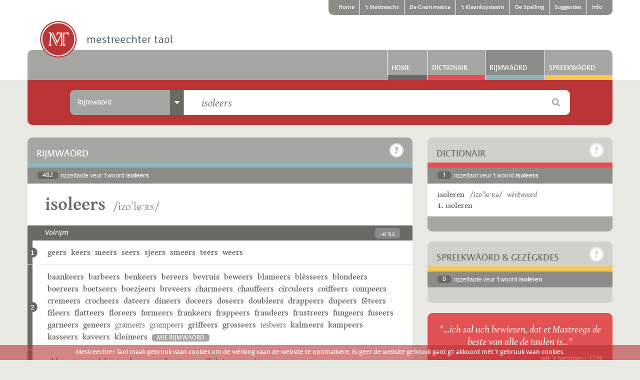

--- FILE ---
content_type: text/html; charset=UTF-8
request_url: https://www.mestreechtertaol.nl/rijmwaord/isoleers/2/
body_size: 220707
content:
<!DOCTYPE html>
<!--[if lt IE 7]>      <html class="lt-ie10 lt-ie9 lt-ie8 lt-ie7" lang="nl"> <![endif]-->
<!--[if IE 7]>         <html class="lt-ie10 lt-ie9 lt-ie8" lang="nl"> <![endif]-->
<!--[if IE 8]>         <html class="lt-ie10 lt-ie9" lang="nl"> <![endif]-->
<!--[if IE 9]>         <html class="lt-ie10" lang="nl"> <![endif]-->
<!--[if gt IE 9]><!--> <html lang="nl"> <!--<![endif]-->

<head>
  <meta http-equiv="Content-Type" content="text/html; charset=utf-8">
  
  <title>Rijmwäörd - Mestreechter taol</title>
  
      <meta name="description" content="In de website mestreechtertaol.nl zien mie es 63.000 Mestreechse rijmwäörd opgenome. Rijmwäörd weure getoend bij eder opgezeuk woord in 't dictionairgedeilte. In 't rijmgedeilte vaan dees site, kint g'r ouch rechstreeks zeuke nao rijmwäörd. Boete de 'gewoen' Mestreechse wäörd die in d'n dictionair zien opgenome, kint g'r hei ouch zeuke op miervoudsvörm, verkleinwoordvörm, vervoginge of verbuiginge, die neet es apaart trefwoord in d'n dictionair stoon. Beveurbeeld brögke, stievelke, loupentere, oetgehaold of sjiekste." />  
    
    
    <meta name="dcterms.rightsHolder" content="made by ivengi, internet solutions &amp; software development" />
<meta name="viewport" content="width=device-width, initial-scale=1.0, user-scalable=no">

<link rel="shortcut icon" href="/assets/1.0.10/pics/favicon.ico" type="image/x-icon"/>
<link rel="apple-touch-icon" href="/assets/1.0.10/pics/favicon.ico" />

<link rel="stylesheet" href="/assets/1.0.10/css/stylesheet.css" type="text/css" media="screen" />
<link rel="stylesheet" href="/assets/1.0.10/css/printstyle.css" type="text/css" media="print" />
<link rel="stylesheet" href="/assets/1.0.10/js/fancybox/jquery.fancybox.css" type="text/css" media="screen" />

<script type="text/javascript" src="/assets/1.0.10/libraries/jquery/jquery-1.11.1.min.js"></script>
<script type="text/javascript" src="/assets/1.0.10/libraries/modernizr/modernizr.custom.64378.js"></script>

<script>
  
  (function(i,s,o,g,r,a,m){i['GoogleAnalyticsObject']=r;i[r]=i[r]||function(){
    (i[r].q=i[r].q||[]).push(arguments)},i[r].l=1*new Date();a=s.createElement(o),
    m=s.getElementsByTagName(o)[0];a.async=1;a.src=g;m.parentNode.insertBefore(a,m)
  })(window,document,'script','//www.google-analytics.com/analytics.js','ga');

  ga('create', 'UA-56293718-1', 'auto');
  ga('require', 'displayfeatures');
  ga('send', 'pageview');
  
</script>
  
</head>

<body class="bg_light">
  
    <div id="mobile_head" class="js_scrollandhidenav hide_md hide_lg hide_xl" data-hidedirection="top" data-maxmovement="40" data-minoffset="50">
  <div class="container">
    <div class="row">
      <div class="col_12">
        <div class="add_pad_md_x">
          <div class="mt_icon mt_logo_tiny left"></div>
          <div class="right">
            <a href="#my-menu" title="Menu" class="icon-hamburger right"></a>
            <a href="#site" title="Zoeken" class="fa fa-search right js_scrollto"></a>
          </div>
        </div>
      </div>
    </div>
  </div>  
</div>
  
    
  <div style="display: none;">
    <nav id="my-menu" class="hide_lg hide_xl mm-offcanvas">
      <ul>
                              <li>
              
                                                                                        
                                          <a class="brd_gray_dark" target="_self" href="/home" title="Home">Home</a>
              
                            
            </li>
                                                                                              <li>
              
                                                                                                                          
                                          <a class="brd_accent" target="_self" href="/mestreechs" title="'t Mestreechs">'t Mestreechs</a>
              
                              <ul>
                                      
                    <li>
                      
                                                                  <a class="brd_accent" target="_self" href="/mestreechs/historie" title="Historie vaan 't Mestreechs">Historie vaan 't Mestreechs</a>
                      
                                              <ul>
                                                      
                            <li>
                            
                                                                                          <a class="brd_accent" target="_self" href="/mestreechs/historie/ajdste-mestreechs" title="'t Ajdste Mestreechs">'t Ajdste Mestreechs</a>
                            </li>
                                                      
                            <li>
                            
                                                                                          <a class="brd_accent" target="_self" href="/mestreechs/historie/sermoen" title="'t Sermoen euver de Weurd">'t Sermoen euver de Weurd</a>
                            </li>
                                                      
                            <li>
                            
                                                                                          <a class="brd_accent" target="_self" href="/mestreechs/historie/napoleon" title="'t Mestreechs oonder Napeolon">'t Mestreechs oonder Napeolon</a>
                            </li>
                                                  </ul>
                                            
                    </li>
                                      
                    <li>
                      
                                                                  <a class="brd_accent" target="_self" href="/mestreechs/dialek" title="'t Dialek vaan Mestreech">'t Dialek vaan Mestreech</a>
                      
                                              <ul>
                                                      
                            <li>
                            
                                                                                          <a class="brd_accent" target="_self" href="/mestreechs/dialek/taol-dialek" title="De begrippe 'taol' en 'dialek'">De begrippe 'taol' en 'dialek'</a>
                            </li>
                                                      
                            <li>
                            
                                                                                          <a class="brd_accent" target="_self" href="/mestreechs/dialek/trichtlands" title="e Trichtlands dialek">e Trichtlands dialek</a>
                            </li>
                                                      
                            <li>
                            
                                                                                          <a class="brd_accent" target="_self" href="/mestreechs/dialek/variante" title="Variante vaan 't Mestreechs">Variante vaan 't Mestreechs</a>
                            </li>
                                                  </ul>
                                            
                    </li>
                                      
                    <li>
                      
                                                                  <a class="brd_accent" target="_self" href="/mestreechs/prestiesj-vitaoliteit" title="Prestiesj en vitaoliteit">Prestiesj en vitaoliteit</a>
                      
                                              <ul>
                                                      
                            <li>
                            
                                                                                          <a class="brd_accent" target="_self" href="/mestreechs/prestiesj-vitaoliteit/prestiesj" title="'t Prestiesj vaan 't Mestreechs">'t Prestiesj vaan 't Mestreechs</a>
                            </li>
                                                      
                            <li>
                            
                                                                                          <a class="brd_accent" target="_self" href="/mestreechs/prestiesj-vitaoliteit/vitaoliteit" title="De vitaoliteit vaan 't Mestreechs">De vitaoliteit vaan 't Mestreechs</a>
                            </li>
                                                      
                            <li>
                            
                                                                                          <a class="brd_accent" target="_self" href="/mestreechs/prestiesj-vitaoliteit/touwkoms" title="De touwkoms vaan 't Mestreechs">De touwkoms vaan 't Mestreechs</a>
                            </li>
                                                  </ul>
                                            
                    </li>
                                      
                    <li>
                      
                                                                  <a class="brd_accent" target="_self" href="/mestreechs/taolverandering" title="'t Mestreechs verandert">'t Mestreechs verandert</a>
                      
                                              <ul>
                                                      
                            <li>
                            
                                                                                          <a class="brd_accent" target="_self" href="/mestreechs/taolverandering/standaardnederlands" title="Invlood vaan 't Standaardnederlands">Invlood vaan 't Standaardnederlands</a>
                            </li>
                                                      
                            <li>
                            
                                                                                          <a class="brd_accent" target="_self" href="/mestreechs/taolverandering/mestreechs" title="Veranderinge in 't Mestreechs">Veranderinge in 't Mestreechs</a>
                            </li>
                                                      
                            <li>
                            
                                                                                          <a class="brd_accent" target="_self" href="/mestreechs/taolverandering/good-fout" title="Good of fout Mestreechs?">Good of fout Mestreechs?</a>
                            </li>
                                                  </ul>
                                            
                    </li>
                                      
                    <li>
                      
                                                                  <a class="brd_accent" target="_self" href="/mestreechs/etymologie" title="Etymologie">Etymologie</a>
                      
                                            
                    </li>
                                  </ul>
                            
            </li>
                                        <li>
              
                                                                                                                          
                                          <a class="brd_grammar" target="_self" href="/grammatica" title="De Grammatica">De Grammatica</a>
              
                              <ul>
                                      
                    <li>
                      
                                                                  <a class="brd_grammar" target="_self" href="/grammatica/structuur" title="Grammaticaol structuur">Grammaticaol structuur</a>
                      
                                              <ul>
                                                      
                            <li>
                            
                                                                                          <a class="brd_grammar" target="_self" href="/grammatica/structuur/morfeme" title="Morfeme">Morfeme</a>
                            </li>
                                                      
                            <li>
                            
                                                                                          <a class="brd_grammar" target="_self" href="/grammatica/structuur/waord" title="Wäörd">Wäörd</a>
                            </li>
                                                      
                            <li>
                            
                                                                                          <a class="brd_grammar" target="_self" href="/grammatica/structuur/woordgroppe" title="Woordgróppe">Woordgróppe</a>
                            </li>
                                                      
                            <li>
                            
                                                                                          <a class="brd_grammar" target="_self" href="/grammatica/structuur/zinne" title="Zinne">Zinne</a>
                            </li>
                                                  </ul>
                                            
                    </li>
                                      
                    <li>
                      
                                                                  <a class="brd_grammar" target="_self" href="/grammatica/werkwoord" title="Werkwäörd">Werkwäörd</a>
                      
                                              <ul>
                                                      
                            <li>
                            
                                                                                          <a class="brd_grammar" target="_self" href="/grammatica/werkwoord/classificatie" title="Classificatie vaan werkwäörd">Classificatie vaan werkwäörd</a>
                            </li>
                                                      
                            <li>
                            
                                                                                          <a class="brd_grammar" target="_self" href="/grammatica/werkwoord/vervoging" title="Vervoging vaan Mestreechse werkwäörd">Vervoging vaan Mestreechse werkwäörd</a>
                            </li>
                                                      
                            <li>
                            
                                                                                          <a class="brd_grammar" target="_self" href="/grammatica/werkwoord/regelmaoteg" title="Regelmaotege werkwäörd">Regelmaotege werkwäörd</a>
                            </li>
                                                      
                            <li>
                            
                                                                                          <a class="brd_grammar" target="_self" href="/grammatica/werkwoord/oonregelmaoteg" title="Oonregelmaotege werkwäörd">Oonregelmaotege werkwäörd</a>
                            </li>
                                                  </ul>
                                            
                    </li>
                                      
                    <li>
                      
                                                                  <a class="brd_grammar" target="_self" href="/grammatica/zelfstandeg-naomwoord" title="Zelfstandege naomwäörd">Zelfstandege naomwäörd</a>
                      
                                              <ul>
                                                      
                            <li>
                            
                                                                                          <a class="brd_grammar" target="_self" href="/grammatica/zelfstandeg-naomwoord/genus" title="Genus of Geslach">Genus of Geslach</a>
                            </li>
                                                      
                            <li>
                            
                                                                                          <a class="brd_grammar" target="_self" href="/grammatica/zelfstandeg-naomwoord/miervoud" title="Miervoudsvörm">Miervoudsvörm</a>
                            </li>
                                                      
                            <li>
                            
                                                                                          <a class="brd_grammar" target="_self" href="/grammatica/zelfstandeg-naomwoord/verkleinwoord" title="Verkleinwoordvörm">Verkleinwoordvörm</a>
                            </li>
                                                      
                            <li>
                            
                                                                                          <a class="brd_grammar" target="_self" href="/grammatica/zelfstandeg-naomwoord/genitief" title="Genitief">Genitief</a>
                            </li>
                                                  </ul>
                                            
                    </li>
                                      
                    <li>
                      
                                                                  <a class="brd_grammar" target="_self" href="/grammatica/lidwoord" title="Lidwäörd">Lidwäörd</a>
                      
                                              <ul>
                                                      
                            <li>
                            
                                                                                          <a class="brd_grammar" target="_self" href="/grammatica/lidwoord/oonbepaold" title="Oonbepaolde lidwäörd">Oonbepaolde lidwäörd</a>
                            </li>
                                                      
                            <li>
                            
                                                                                          <a class="brd_grammar" target="_self" href="/grammatica/lidwoord/bepaold" title="Bepaolde lidwäörd">Bepaolde lidwäörd</a>
                            </li>
                                                  </ul>
                                            
                    </li>
                                      
                    <li>
                      
                                                                  <a class="brd_grammar" target="_self" href="/grammatica/bijvooglek-naomwoord" title="Bijvoogleke naomwäörd">Bijvoogleke naomwäörd</a>
                      
                                              <ul>
                                                      
                            <li>
                            
                                                                                          <a class="brd_grammar" target="_self" href="/grammatica/bijvooglek-naomwoord/gebruuk" title="Gebruuk vaan bijvoogleke naomwäörd">Gebruuk vaan bijvoogleke naomwäörd</a>
                            </li>
                                                      
                            <li>
                            
                                                                                          <a class="brd_grammar" target="_self" href="/grammatica/bijvooglek-naomwoord/vorm" title="Vörm vaan bijvoogleke naomwäörd">Vörm vaan bijvoogleke naomwäörd</a>
                            </li>
                                                      
                            <li>
                            
                                                                                          <a class="brd_grammar" target="_self" href="/grammatica/bijvooglek-naomwoord/stoettoen-sleiptoen" title="Stoettoen en sleiptoen">Stoettoen en sleiptoen</a>
                            </li>
                                                      
                            <li>
                            
                                                                                          <a class="brd_grammar" target="_self" href="/grammatica/bijvooglek-naomwoord/tosse-n" title="De tösse -n">De tösse -n</a>
                            </li>
                                                      
                            <li>
                            
                                                                                          <a class="brd_grammar" target="_self" href="/grammatica/bijvooglek-naomwoord/trappe-vaan-vergelieking" title="Trappe vaan vergelieking">Trappe vaan vergelieking</a>
                            </li>
                                                  </ul>
                                            
                    </li>
                                      
                    <li>
                      
                                                                  <a class="brd_grammar" target="_self" href="/grammatica/bijwoord" title="Bijwäörd">Bijwäörd</a>
                      
                                              <ul>
                                                      
                            <li>
                            
                                                                                          <a class="brd_grammar" target="_self" href="/grammatica/bijwoord/gebruuk" title="Gebruuk vaan bijwäörd">Gebruuk vaan bijwäörd</a>
                            </li>
                                                      
                            <li>
                            
                                                                                          <a class="brd_grammar" target="_self" href="/grammatica/bijwoord/vorm-beteikenis" title="Vörm en beteikenis vaan bijwäörd">Vörm en beteikenis vaan bijwäörd</a>
                            </li>
                                                      
                            <li>
                            
                                                                                          <a class="brd_grammar" target="_self" href="/grammatica/bijwoord/er-equivalente" title="Mestreechse equivalente vaan 'er'">Mestreechse equivalente vaan 'er'</a>
                            </li>
                                                  </ul>
                                            
                    </li>
                                      
                    <li>
                      
                                                                  <a class="brd_grammar" target="_self" href="/grammatica/veurnaomwoord" title="Veurnaomwäörd">Veurnaomwäörd</a>
                      
                                              <ul>
                                                      
                            <li>
                            
                                                                                          <a class="brd_grammar" target="_self" href="/grammatica/veurnaomwoord/persoenlek" title="Persoenleke veurnaomwäörd">Persoenleke veurnaomwäörd</a>
                            </li>
                                                      
                            <li>
                            
                                                                                          <a class="brd_grammar" target="_self" href="/grammatica/veurnaomwoord/wederkierend" title="Wederkierende veurnaomwäörd">Wederkierende veurnaomwäörd</a>
                            </li>
                                                      
                            <li>
                            
                                                                                          <a class="brd_grammar" target="_self" href="/grammatica/veurnaomwoord/wederkiereg" title="Wederkierege veurnaomwäörd">Wederkierege veurnaomwäörd</a>
                            </li>
                                                      
                            <li>
                            
                                                                                          <a class="brd_grammar" target="_self" href="/grammatica/veurnaomwoord/bezittelek" title="Bezitteleke veurnaomwäörd">Bezitteleke veurnaomwäörd</a>
                            </li>
                                                      
                            <li>
                            
                                                                                          <a class="brd_grammar" target="_self" href="/grammatica/veurnaomwoord/aonwijzend" title="Aonwijzende veurnaomwäörd">Aonwijzende veurnaomwäörd</a>
                            </li>
                                                      
                            <li>
                            
                                                                                          <a class="brd_grammar" target="_self" href="/grammatica/veurnaomwoord/betrekkelek" title="Betrèkkeleke veurnaomwäörd">Betrèkkeleke veurnaomwäörd</a>
                            </li>
                                                      
                            <li>
                            
                                                                                          <a class="brd_grammar" target="_self" href="/grammatica/veurnaomwoord/vraogend" title="Vraogende veurnaomwäörd">Vraogende veurnaomwäörd</a>
                            </li>
                                                      
                            <li>
                            
                                                                                          <a class="brd_grammar" target="_self" href="/grammatica/veurnaomwoord/oonbepaold" title="Oonbepaolde veurnaomwäörd">Oonbepaolde veurnaomwäörd</a>
                            </li>
                                                  </ul>
                                            
                    </li>
                                      
                    <li>
                      
                                                                  <a class="brd_grammar" target="_self" href="/grammatica/veurzetsel" title="Veurzètsels">Veurzètsels</a>
                      
                                            
                    </li>
                                      
                    <li>
                      
                                                                  <a class="brd_grammar" target="_self" href="/grammatica/voogwoord" title="Voogwäörd">Voogwäörd</a>
                      
                                            
                    </li>
                                      
                    <li>
                      
                                                                  <a class="brd_grammar" target="_self" href="/grammatica/telwoord" title="Tèlwäörd">Tèlwäörd</a>
                      
                                              <ul>
                                                      
                            <li>
                            
                                                                                          <a class="brd_grammar" target="_self" href="/grammatica/telwoord/hooftelwoord" title="Hooftèlwäörd">Hooftèlwäörd</a>
                            </li>
                                                      
                            <li>
                            
                                                                                          <a class="brd_grammar" target="_self" href="/grammatica/telwoord/rangtelwoord" title="Rangtèlwäörd">Rangtèlwäörd</a>
                            </li>
                                                  </ul>
                                            
                    </li>
                                      
                    <li>
                      
                                                                  <a class="brd_grammar" target="_self" href="/grammatica/tossewerpsel" title="Tössewerpsels">Tössewerpsels</a>
                      
                                            
                    </li>
                                      
                    <li>
                      
                                                                  <a class="brd_grammar" target="_self" href="/grammatica/appendix" title="Appendix">Appendix</a>
                      
                                            
                    </li>
                                      
                    <li>
                      
                                                                  <a class="brd_grammar" target="_self" href="/grammatica/bibliografie" title="Bibliografie">Bibliografie</a>
                      
                                            
                    </li>
                                  </ul>
                            
            </li>
                                        <li>
              
                                                                                                                          
                                          <a class="brd_phonology" target="_self" href="/klaanksysteem" title="'t Klaanksysteem">'t Klaanksysteem</a>
              
                              <ul>
                                      
                    <li>
                      
                                                                  <a class="brd_phonology" target="_self" href="/klaanksysteem/klinkers" title="De Mestreechse klinkers">De Mestreechse klinkers</a>
                      
                                              <ul>
                                                      
                            <li>
                            
                                                                                          <a class="brd_phonology" target="_self" href="/klaanksysteem/klinkers/kort" title="Korte klinkers">Korte klinkers</a>
                            </li>
                                                      
                            <li>
                            
                                                                                          <a class="brd_phonology" target="_self" href="/klaanksysteem/klinkers/laank" title="Lang klinkers">Lang klinkers</a>
                            </li>
                                                      
                            <li>
                            
                                                                                          <a class="brd_phonology" target="_self" href="/klaanksysteem/klinkers/schwa" title="De Schwa-klinker">De Schwa-klinker</a>
                            </li>
                                                      
                            <li>
                            
                                                                                          <a class="brd_phonology" target="_self" href="/klaanksysteem/klinkers/samevatting" title="Samevatting">Samevatting</a>
                            </li>
                                                  </ul>
                                            
                    </li>
                                      
                    <li>
                      
                                                                  <a class="brd_phonology" target="_self" href="/klaanksysteem/twieklaanke-glijklaanke" title="Twieklaanke en glijklaanke">Twieklaanke en glijklaanke</a>
                      
                                              <ul>
                                                      
                            <li>
                            
                                                                                          <a class="brd_phonology" target="_self" href="/klaanksysteem/twieklaanke-glijklaanke/besjrijving" title="Besjrijving vaan de twieklaanke">Besjrijving vaan de twieklaanke</a>
                            </li>
                                                      
                            <li>
                            
                                                                                          <a class="brd_phonology" target="_self" href="/klaanksysteem/twieklaanke-glijklaanke/klinker-j" title="Klinker + j">Klinker + j</a>
                            </li>
                                                      
                            <li>
                            
                                                                                          <a class="brd_phonology" target="_self" href="/klaanksysteem/twieklaanke-glijklaanke/klinker-w" title="Klinker + w">Klinker + w</a>
                            </li>
                                                      
                            <li>
                            
                                                                                          <a class="brd_phonology" target="_self" href="/klaanksysteem/twieklaanke-glijklaanke/samevatting" title="Samevatting">Samevatting</a>
                            </li>
                                                  </ul>
                                            
                    </li>
                                      
                    <li>
                      
                                                                  <a class="brd_phonology" target="_self" href="/klaanksysteem/medeklinkers" title="De Mestreechse medeklinkers">De Mestreechse medeklinkers</a>
                      
                                              <ul>
                                                      
                            <li>
                            
                                                                                          <a class="brd_phonology" target="_self" href="/klaanksysteem/medeklinkers/besjrijving" title="Besjrijving vaan de medeklinkers">Besjrijving vaan de medeklinkers</a>
                            </li>
                                                      
                            <li>
                            
                                                                                          <a class="brd_phonology" target="_self" href="/klaanksysteem/medeklinkers/samevatting" title="Samevatting">Samevatting</a>
                            </li>
                                                  </ul>
                                            
                    </li>
                                      
                    <li>
                      
                                                                  <a class="brd_phonology" target="_self" href="/klaanksysteem/klaanksysteem" title="'t Mestreechs klaanksysteem">'t Mestreechs klaanksysteem</a>
                      
                                              <ul>
                                                      
                            <li>
                            
                                                                                          <a class="brd_phonology" target="_self" href="/klaanksysteem/klaanksysteem/systematiek" title="Systematiek">Systematiek</a>
                            </li>
                                                      
                            <li>
                            
                                                                                          <a class="brd_phonology" target="_self" href="/klaanksysteem/klaanksysteem/assimilatie" title="Assimilatie">Assimilatie</a>
                            </li>
                                                      
                            <li>
                            
                                                                                          <a class="brd_phonology" target="_self" href="/klaanksysteem/klaanksysteem/elisie" title="Elisie">Elisie</a>
                            </li>
                                                      
                            <li>
                            
                                                                                          <a class="brd_phonology" target="_self" href="/klaanksysteem/klaanksysteem/insertie" title="Insertie">Insertie</a>
                            </li>
                                                      
                            <li>
                            
                                                                                          <a class="brd_phonology" target="_self" href="/klaanksysteem/klaanksysteem/kinmerke" title="Nog mie kinmerke">Nog mie kinmerke</a>
                            </li>
                                                      
                            <li>
                            
                                                                                          <a class="brd_phonology" target="_self" href="/klaanksysteem/klaanksysteem/klaankversjelle" title="Klaankversjèlle tösse wäörd">Klaankversjèlle tösse wäörd</a>
                            </li>
                                                  </ul>
                                            
                    </li>
                                      
                    <li>
                      
                                                                  <a class="brd_phonology" target="_self" href="/klaanksysteem/stoettoen-sleiptoen" title="Stoettoen en sleiptoen">Stoettoen en sleiptoen</a>
                      
                                            
                    </li>
                                      
                    <li>
                      
                                                                  <a class="brd_phonology" target="_self" href="/klaanksysteem/klemtoen-umlaut" title="Klemtoen en umlaut">Klemtoen en umlaut</a>
                      
                                            
                    </li>
                                  </ul>
                            
            </li>
                                        <li>
              
                                                                                                                          
                                          <a class="brd_dictionair" target="_self" href="/spelling" title="De Spelling">De Spelling</a>
              
                              <ul>
                                      
                    <li>
                      
                                                                  <a class="brd_dictionair" target="_self" href="/spelling/ideaol-spelling" title="Wat is 'n ideaol spelling?">Wat is 'n ideaol spelling?</a>
                      
                                            
                    </li>
                                      
                    <li>
                      
                                                                  <a class="brd_dictionair" target="_self" href="/spelling/veldeke-spelling" title="De Veldeke-spelling">De Veldeke-spelling</a>
                      
                                            
                    </li>
                                      
                    <li>
                      
                                                                  <a class="brd_dictionair" target="_self" href="/spelling/de-spelling-vaan-t-mestreechs" title="De spelling vaan 't Mestreechs">De spelling vaan 't Mestreechs</a>
                      
                                            
                    </li>
                                      
                    <li>
                      
                                                                  <a class="brd_dictionair" target="_self" href="/spelling/samevatting" title="Samevatting">Samevatting</a>
                      
                                              <ul>
                                                      
                            <li>
                            
                                                                                          <a class="brd_dictionair" target="_self" href="/spelling/samevatting/aonslete-bij-t-nederlands" title="Aonslete bij 't Nederlands">Aonslete bij 't Nederlands</a>
                            </li>
                                                      
                            <li>
                            
                                                                                          <a class="brd_dictionair" target="_self" href="/spelling/samevatting/spellingssymbole-in-t-mestreechs" title="Spellingssymbole in 't Mestreechs">Spellingssymbole in 't Mestreechs</a>
                            </li>
                                                      
                            <li>
                            
                                                                                          <a class="brd_dictionair" target="_self" href="/spelling/samevatting/waord-oet-n-vreem-taol" title="Wäörd oet 'n vreem taol">Wäörd oet 'n vreem taol</a>
                            </li>
                                                  </ul>
                                            
                    </li>
                                      
                    <li>
                      
                                                                  <a class="brd_dictionair" target="_self" href="/spelling/spellingsgids" title="Spellingsgids veur 't Mestreechs">Spellingsgids veur 't Mestreechs</a>
                      
                                            
                    </li>
                                  </ul>
                            
            </li>
                                        <li>
              
                                                                                                                          
                                          <a class="brd_dictionair" target="_self" href="/suggesties" title="Suggesties">Suggesties</a>
              
                              <ul>
                                      
                    <li>
                      
                                                                  <a class="brd_dictionair" target="_self" href="/suggesties/formuleer" title="Suggestieformuleer">Suggestieformuleer</a>
                      
                                            
                    </li>
                                  </ul>
                            
            </li>
                                        <li>
              
                                                                                                                          
                                          <a class="brd_dictionair" target="_self" href="/info" title="Info">Info</a>
              
                              <ul>
                                      
                    <li>
                      
                                                                  <a class="brd_dictionair" target="_self" href="/info/projek" title="Projek">Projek</a>
                      
                                            
                    </li>
                                      
                    <li>
                      
                                                                  <a class="brd_dictionair" target="_self" href="/info/redactie" title="Redactie">Redactie</a>
                      
                                            
                    </li>
                                      
                    <li>
                      
                                                                  <a class="brd_dictionair" target="_self" href="/info/kontak" title="Kontak">Kontak</a>
                      
                                            
                    </li>
                                      
                    <li>
                      
                                                                  <a class="brd_dictionair" target="_self" href="/info/volg-us" title="Volg us">Volg us</a>
                      
                                              <ul>
                                                      
                            <li>
                            
                                                                                          <a class="brd_dictionair" target="_self" href="/info/volg-us/gezet" title="Gezèt">Gezèt</a>
                            </li>
                                                      
                            <li>
                            
                                                                                                                                                        <a class="brd_dictionair" target="_blank" href="http://facebook.com/mestreechtertaol" title="Facebook">Facebook</a>
                            </li>
                                                      
                            <li>
                            
                                                                                                                                                        <a class="brd_dictionair" target="_blank" href="http://twitter.com/dictionair" title="Twitter">Twitter</a>
                            </li>
                                                      
                            <li>
                            
                                                                                                                                                        <a class="brd_dictionair" target="_blank" href="http://vimeo.com/mestreechtertaol/" title="Vimeo">Vimeo</a>
                            </li>
                                                  </ul>
                                            
                    </li>
                                      
                    <li>
                      
                                                                  <a class="brd_dictionair" target="_self" href="/info/suggesties" title="Suggesties">Suggesties</a>
                      
                                            
                    </li>
                                      
                    <li>
                      
                                                                  <a class="brd_dictionair" target="_self" href="/info/nui-waord" title="Nui wäörd">Nui wäörd</a>
                      
                                            
                    </li>
                                  </ul>
                            
            </li>
                        </ul>    
    </nav>
  </div>

  
  <div id="site">
    <div class="scrollthis">
    
            <div class="bg_white">
  <div class="container">
    
        
  
  <div class="row hide_xs hide_sm hide_md">
    <div class="col_12 height_30">
      <nav id="topnav">
        <ul>
                                    <li class=" first">
                <a href="/home" title="Home">Home</a>
              </li>
                                                                                                                  <li class="">
                <a href="/mestreechs" title="'t Mestreechs">'t Mestreechs</a>
              </li>
                                                <li class="">
                <a href="/grammatica" title="De Grammatica">De Grammatica</a>
              </li>
                                                <li class="">
                <a href="/klaanksysteem" title="'t Klaanksysteem">'t Klaanksysteem</a>
              </li>
                                                <li class="">
                <a href="/spelling" title="De Spelling">De Spelling</a>
              </li>
                                                <li class="">
                <a href="/suggesties" title="Suggesties">Suggesties</a>
              </li>
                                                <li class=" last rem_brd_r">
                <a href="/info" title="Info">Info</a>
              </li>
                              </ul>
      </nav>
    </div>
  </div>

      
    <div class="row">
      <div class="col_12 logo_container">
        <a href="/home" title="Mestreechter Taol" class="logo mt_icon mt_logo relative layer_10"></a>
        <a href="#my-menu" class="mobilenav_trigger hide show_xs show_sm show_md icon-hamburger right"></a>
      </div>
    </div>

    <div class="row">
      <div class="col_12">
      
                    
        <div id="mainnav" class="bg_gray add_brd_radius_md_t">
      <ul class="hide_xs hide_sm">            
                              
                                                  

                        
            <li class="hide_xs hide_sm">
              <a class="brd_gray_dark relative ie7_inline" href="/home" title="Home">Home</a>
            </li>
                                        
                                                     
                            
                        
            <li class="hide_xs hide_sm">
              <a class="brd_dictionair relative ie7_inline" href="https://www.mestreechtertaol.nl/dictionair/mst/isoleers/" title="Dictionair">Dictionair</a>
            </li>
                                        
                                                   
                            
                        
            <li class="active hide_xs hide_sm">
              <a class="brd_rhyme relative ie7_inline" href="https://www.mestreechtertaol.nl/rijmwaord/isoleers/" title="Rijmwäörd">Rijmwäörd</a>
            </li>
                                        
                                                                             
            <li class="hide_xs hide_sm">
              <a class="add_brd_radius_md_tr brd_saying relative ie7_inline" href="https://www.mestreechtertaol.nl/spreekwaord/mst/isoleers/" title="Spreekwäörd">Spreekwäörd</a>
            </li>
                                                                                                                                    </ul>
    </div>
    

        
      </div>
    </div> 
     
  </div>
</div>
      
      <div class="container footer_padding">
      
        <div class="row add_marg_xl_b relative layer_30">
  <div class="col_12">
    
    <div class="search_color_container bg_brand add_pad_lg_y override_pad_xs_sm override_pad_sm_sm add_brd_radius_md_b">
      <div class="row">
        <div class="col_1"></div>
        <div class="col_10">
          
          <div class="row">
            <div id="searchbox">
              
              <div class="row">
                <div class="col_12">
                  <div class="bg_white add_brd_radius_md clearfix">
                    <div class="row">
                      <form class="js_searchform" action="https://www.mestreechtertaol.nl/api/search/" method="post">
                        <div class="search_container">
                          <div class="col_xs_2 col_md_3 col_lg_4 col_xl_3 add_brd_radius_md_l">
                            <div class="bg_gray add_brd_radius_md_l ie7_inline">
                              
                              <div class="dropdown js_dropdown">
                                
                                <div class="row label pointer">
                                  <div class="hide_xs hide_sm col_md_9 col_lg_10 overflow_hidden">
                                    <div class="label_text add_pad_md_x override_pad_md_sm_x">Nederlands-Mestreechs</div>
                                  </div>
                                  
                                  <div class="col_xs_12 col_md_3 col_lg_2 overflow_hidden label_icon rem_bg rem_pad_l">
                                    <div class="bg_gray_dark hide_xs hide_sm full_width align_center">
                                      <span class="icon-arrow-down"></span>
                                    </div>
                                    
                                    <div class="bg_gray_dark add_brd_radius_md_l hide show_xs show_sm full_width align_center">
                                      <span class="icon-arrow-down txt_white"></span>
                                    </div>
                                  </div>
                                </div>

                                <div class="content add_brd_radius_md_l" style="display: none;">
                                                                      <div class="dropdown_row ">
                                      <input class="hide" data-placeholder="Völ e Mestreechs woord in" data-type="boolean" id="type_dictionary" type="radio" name="type" value="dictionary"  />
                                      <label class="pointer" for="type_dictionary">Mestreechs-Nederlands</label>
                                    </div>
                                                                      <div class="dropdown_row ">
                                      <input class="hide" data-placeholder="Völ e Nederlands woord in" data-type="boolean" id="type_translation" type="radio" name="type" value="translation"  />
                                      <label class="pointer" for="type_translation">Nederlands-Mestreechs</label>
                                    </div>
                                                                      <div class="dropdown_row active">
                                      <input class="hide" data-placeholder="Völ e Mestreechs woord in" data-type="boolean" id="type_rhyme" type="radio" name="type" value="rhyme" checked="checked" />
                                      <label class="pointer" for="type_rhyme">Rijmw&auml;&ouml;rd</label>
                                    </div>
                                                                      <div class="dropdown_row ">
                                      <input class="hide" data-placeholder="Völ e Mestreechs woord in" data-type="boolean" id="type_saying" type="radio" name="type" value="saying"  />
                                      <label class="pointer" for="type_saying">Spreekw&auml;&ouml;rd</label>
                                    </div>
                                                                  </div>
                              </div>
                              
                            </div>
                          </div>
                        
                        
                          <div class="col_xs_8 col_lg_7 col_xl_8 no_gutter">
                            <div class="bg_white input_container relative">
                              <div class="search_category hide show_xs show_sm js_label_mirror"></div>
                              <input class="search_query override_pad_xs_null override_pad_sm_null js_search_query" type="text" name="query" value="isoleers" data-placeholder=""  data-no-result="Gein rizzeltaote gevoonde"/>
                            </div>
                          </div>
                        
                          <div class="col_xs_2 col_md_1 search_icon_container override_pad_xs_null_r override_pad_sm_null_r">
                            <div class="search_icon bg_white add_brd_radius_md_r align_center txt_gray">
                              <i class="fa fa-search pointer js_search_icon"></i>
                            </div>
                          </div>
                          
                        </div>
                      </form>      
                    </div>
                  </div>
                </div>
              </div>
              
              
            </div>
          </div>
          
        </div>
        <div class="col_1"></div>
      </div>
    </div>
    
  </div>
</div>
        
                        
                  <div class="row"> 
            <div class="col_xs_12 col_md_8">
              <div class="row">
                <div class="col_12 add_marg_lg_b">
  <div class="row block_header ">

    <div class="col_12">
      <div class="title txt_white bg_gray add_brd_radius_md_t">
        <a href="https://www.mestreechtertaol.nl/rijmwaord/" title="Oetl&egrave;gk " class="icon-question"></a>
        Rijmw&auml;&ouml;rd
      </div>
    </div>
    
    <div class="col_12">
      <div class="bg_rhyme height_10"></div>
    </div>
    
    <div class="col_12">
      <div class="block_subheader bg_gray_medium add_brd_xs_b brd_light">
        <div class="bubble">482</div> rizzeltaote veur 't woord <strong>isoleers</strong>
      </div>
    </div>
    
    
    
  </div>  
  
  <div class="row">
    <div class="col_12">
      <div class="bg_white">
       
        <div class="rhyme_header clearfix">
          <h1 class="left">isoleers</h1>
                      <h2 class="ipa_text txt_gray_medium">/izoˈleˑʀs/</h2>
                  </div>
        
        <div class="row"> 
          <div class="rhyme_content col_12 add_brd_xs_t brd_light">
            
                                                            
                          
                            
                                                                                                          
              <div class="row">
                <div class="col_12">
                  <div class="rhyme_block_header bg_gray_dark">
                    <span class="italic hide_xs">Volrijm</span>
                    <span class="italic hide show_xs">Volrijm</span>
                    <span class="bubble bg_gray_medium right ">
                      <span class="ipa_text">-eˑʀs</span>
                    </span>
                  </div>
                </div>
              </div>
              
              <div class="row">
                <div class="col_12">
                  <table class="rhyme_table dark">
                                          <tr>
                        <td class="counter_cell">
                          <span class="aligner">
                            <span class="counter">1</span>
                          </span>
                        </td>
                        <td class="content_cell">
                          <div class="content">
                                                                                                                        
                    <strong><a href="https://www.mestreechtertaol.nl/rijmwaord/geers/2/" title="geers">geers</a></strong>
                              
                                                                                            
                    <strong><a href="https://www.mestreechtertaol.nl/rijmwaord/keers/2/" title="keers">keers</a></strong>
                              
                                                                                            
                    <strong><a href="https://www.mestreechtertaol.nl/rijmwaord/meers/2/" title="meers">meers</a></strong>
                              
                                                                                            
                    <strong><a href="https://www.mestreechtertaol.nl/rijmwaord/seers/2/" title="seers">seers</a></strong>
                              
                                                                                            
                    <strong><a href="https://www.mestreechtertaol.nl/rijmwaord/sjeers/2/" title="sjeers">sjeers</a></strong>
                              
                                                                                            
                    <strong><a href="https://www.mestreechtertaol.nl/rijmwaord/smeers/2/" title="smeers">smeers</a></strong>
                              
                                                                                            
                    <strong><a href="https://www.mestreechtertaol.nl/rijmwaord/teers/2/" title="teers">teers</a></strong>
                              
                                                                                            
                    <strong><a href="https://www.mestreechtertaol.nl/rijmwaord/weers/2/" title="weers">weers</a></strong>
                              
                                                        
                                                      </div>
                        </td>
                      </tr>
                                          <tr>
                        <td class="counter_cell">
                          <span class="aligner">
                            <span class="counter">2</span>
                          </span>
                        </td>
                        <td class="content_cell">
                          <div class="content">
                                                                                                                        
                    <strong><a href="https://www.mestreechtertaol.nl/rijmwaord/baankeers/2/" title="baankeers">baankeers</a></strong>
                              
                                                                                            
                    <strong><a href="https://www.mestreechtertaol.nl/rijmwaord/barbeers/2/" title="barbeers">barbeers</a></strong>
                              
                                                                                            
                    <strong><a href="https://www.mestreechtertaol.nl/rijmwaord/benkeers/2/" title="benkeers">benkeers</a></strong>
                              
                                                                                            
                    <strong><a href="https://www.mestreechtertaol.nl/rijmwaord/bereers/2/" title="bereers">bereers</a></strong>
                              
                                                                                            
                    <strong><a href="https://www.mestreechtertaol.nl/rijmwaord/bevruis/2/" title="bevruis">bevruis</a></strong>
                              
                                                                                            
                    <strong><a href="https://www.mestreechtertaol.nl/rijmwaord/beweers/2/" title="beweers">beweers</a></strong>
                              
                                                                                            
                    <strong><a href="https://www.mestreechtertaol.nl/rijmwaord/blameers/2/" title="blameers">blameers</a></strong>
                              
                                                                                            
                    <strong><a href="https://www.mestreechtertaol.nl/rijmwaord/blèsseers/2/" title="blèsseers">blèsseers</a></strong>
                              
                                                                                            
                    <strong><a href="https://www.mestreechtertaol.nl/rijmwaord/blondeers/2/" title="blondeers">blondeers</a></strong>
                              
                                                                                            
                    <strong><a href="https://www.mestreechtertaol.nl/rijmwaord/boereers/2/" title="boereers">boereers</a></strong>
                              
                                                                                            
                    <strong><a href="https://www.mestreechtertaol.nl/rijmwaord/boetseers/2/" title="boetseers">boetseers</a></strong>
                              
                                                                                            
                    <strong><a href="https://www.mestreechtertaol.nl/rijmwaord/boezjeers/2/" title="boezjeers">boezjeers</a></strong>
                              
                                                                                            
                    <strong><a href="https://www.mestreechtertaol.nl/rijmwaord/breveers/2/" title="breveers">breveers</a></strong>
                              
                                                                                            
                    <strong><a href="https://www.mestreechtertaol.nl/rijmwaord/charmeers/2/" title="charmeers">charmeers</a></strong>
                              
                                                                                            
                    <strong><a href="https://www.mestreechtertaol.nl/rijmwaord/chauffeers/2/" title="chauffeers">chauffeers</a></strong>
                              
                                                                                            
                    <strong><a href="https://www.mestreechtertaol.nl/rijmwaord/circuleers/2/" title="circuleers">circuleers</a></strong>
                              
                                                                                            
                    <strong><a href="https://www.mestreechtertaol.nl/rijmwaord/coiffeers/2/" title="coiffeers">coiffeers</a></strong>
                              
                                                                                            
                    <strong><a href="https://www.mestreechtertaol.nl/rijmwaord/compeers/2/" title="compeers">compeers</a></strong>
                              
                                                                                            
                    <strong><a href="https://www.mestreechtertaol.nl/rijmwaord/cremeers/2/" title="cremeers">cremeers</a></strong>
                              
                                                                                            
                    <strong><a href="https://www.mestreechtertaol.nl/rijmwaord/crocheers/2/" title="crocheers">crocheers</a></strong>
                              
                                                                                            
                    <strong><a href="https://www.mestreechtertaol.nl/rijmwaord/dateers/2/" title="dateers">dateers</a></strong>
                              
                                                                                            
                    <strong><a href="https://www.mestreechtertaol.nl/rijmwaord/dineers/2/" title="dineers">dineers</a></strong>
                              
                                                                                            
                    <strong><a href="https://www.mestreechtertaol.nl/rijmwaord/doceers/2/" title="doceers">doceers</a></strong>
                              
                                                                                            
                    <strong><a href="https://www.mestreechtertaol.nl/rijmwaord/doseers/2/" title="doseers">doseers</a></strong>
                              
                                                                                            
                    <strong><a href="https://www.mestreechtertaol.nl/rijmwaord/doubleers/2/" title="doubleers">doubleers</a></strong>
                              
                                                                                            
                    <strong><a href="https://www.mestreechtertaol.nl/rijmwaord/drappeers/2/" title="drappeers">drappeers</a></strong>
                              
                                                                                            
                    <strong><a href="https://www.mestreechtertaol.nl/rijmwaord/dupeers/2/" title="dupeers">dupeers</a></strong>
                              
                                                                                            
                    <strong><a href="https://www.mestreechtertaol.nl/rijmwaord/fêteers/2/" title="fêteers">fêteers</a></strong>
                              
                                                                                            
                    <strong><a href="https://www.mestreechtertaol.nl/rijmwaord/fileers/2/" title="fileers">fileers</a></strong>
                              
                                                                                            
                    <strong><a href="https://www.mestreechtertaol.nl/rijmwaord/flatteers/2/" title="flatteers">flatteers</a></strong>
                              
                                                                                            
                    <strong><a href="https://www.mestreechtertaol.nl/rijmwaord/floreers/2/" title="floreers">floreers</a></strong>
                              
                                                                                            
                    <strong><a href="https://www.mestreechtertaol.nl/rijmwaord/formeers/2/" title="formeers">formeers</a></strong>
                              
                                                                                            
                    <strong><a href="https://www.mestreechtertaol.nl/rijmwaord/frankeers/2/" title="frankeers">frankeers</a></strong>
                              
                                                                                            
                    <strong><a href="https://www.mestreechtertaol.nl/rijmwaord/frappeers/2/" title="frappeers">frappeers</a></strong>
                              
                                                                                            
                    <strong><a href="https://www.mestreechtertaol.nl/rijmwaord/fraudeers/2/" title="fraudeers">fraudeers</a></strong>
                              
                                                                                            
                    <strong><a href="https://www.mestreechtertaol.nl/rijmwaord/frustreers/2/" title="frustreers">frustreers</a></strong>
                              
                                                                                            
                    <strong><a href="https://www.mestreechtertaol.nl/rijmwaord/fungeers/2/" title="fungeers">fungeers</a></strong>
                              
                                                                                            
                    <strong><a href="https://www.mestreechtertaol.nl/rijmwaord/fuseers/2/" title="fuseers">fuseers</a></strong>
                              
                                                                                            
                    <strong><a href="https://www.mestreechtertaol.nl/rijmwaord/garneers/2/" title="garneers">garneers</a></strong>
                              
                                                                                            
                    <strong><a href="https://www.mestreechtertaol.nl/rijmwaord/geneers/2/" title="geneers">geneers</a></strong>
                              
                                                                                            
                    <a href="https://www.mestreechtertaol.nl/rijmwaord/grameers/2/" title="grameers">grameers</a>
                              
                                                                                            
                    <a href="https://www.mestreechtertaol.nl/rijmwaord/grampeers/2/" title="grampeers">grampeers</a>
                              
                                                                                            
                    <strong><a href="https://www.mestreechtertaol.nl/rijmwaord/griffeers/2/" title="griffeers">griffeers</a></strong>
                              
                                                                                            
                    <strong><a href="https://www.mestreechtertaol.nl/rijmwaord/grosseers/2/" title="grosseers">grosseers</a></strong>
                              
                                                                                            
                    <a href="https://www.mestreechtertaol.nl/rijmwaord/iesbeers/2/" title="iesbeers">iesbeers</a>
                              
                                                                                            
                    <strong><a href="https://www.mestreechtertaol.nl/rijmwaord/kalmeers/2/" title="kalmeers">kalmeers</a></strong>
                              
                                                                                            
                    <strong><a href="https://www.mestreechtertaol.nl/rijmwaord/kampeers/2/" title="kampeers">kampeers</a></strong>
                              
                                                                                            
                    <strong><a href="https://www.mestreechtertaol.nl/rijmwaord/kasseers/2/" title="kasseers">kasseers</a></strong>
                              
                                                                                            
                    <strong><a href="https://www.mestreechtertaol.nl/rijmwaord/kaveers/2/" title="kaveers">kaveers</a></strong>
                              
                                                                                            
                    <strong><a href="https://www.mestreechtertaol.nl/rijmwaord/kleineers/2/" title="kleineers">kleineers</a></strong>
                              
                                                                                                                                <span class="hide js_hidden_rhyme">
                                                                
                    <strong><a href="https://www.mestreechtertaol.nl/rijmwaord/klipseers/2/" title="klipseers">klipseers</a></strong>
                              
                                                                                            
                    <strong><a href="https://www.mestreechtertaol.nl/rijmwaord/kopiëers/2/" title="kopiëers">kopiëers</a></strong>
                              
                                                                                            
                    <strong><a href="https://www.mestreechtertaol.nl/rijmwaord/kótsjeers/2/" title="kótsjeers">kótsjeers</a></strong>
                              
                                                                                            
                    <strong><a href="https://www.mestreechtertaol.nl/rijmwaord/kwiteers/2/" title="kwiteers">kwiteers</a></strong>
                              
                                                                                            
                    <strong><a href="https://www.mestreechtertaol.nl/rijmwaord/logeers/2/" title="logeers">logeers</a></strong>
                              
                                                                                            
                    <strong><a href="https://www.mestreechtertaol.nl/rijmwaord/mankeers/2/" title="mankeers">mankeers</a></strong>
                              
                                                                                            
                    <strong><a href="https://www.mestreechtertaol.nl/rijmwaord/marcheers/2/" title="marcheers">marcheers</a></strong>
                              
                                                                                            
                    <strong><a href="https://www.mestreechtertaol.nl/rijmwaord/markeers/2/" title="markeers">markeers</a></strong>
                              
                                                                                            
                    <strong><a href="https://www.mestreechtertaol.nl/rijmwaord/maskeers/2/" title="maskeers">maskeers</a></strong>
                              
                                                                                            
                    <strong><a href="https://www.mestreechtertaol.nl/rijmwaord/monteers/2/" title="monteers">monteers</a></strong>
                              
                                                                                            
                    <strong><a href="https://www.mestreechtertaol.nl/rijmwaord/moveers/2/" title="moveers">moveers</a></strong>
                              
                                                                                            
                    <strong><a href="https://www.mestreechtertaol.nl/rijmwaord/nejjeers/2/" title="nejjeers">nejjeers</a></strong>
                              
                                                                                            
                    <strong><a href="https://www.mestreechtertaol.nl/rijmwaord/noteers/2/" title="noteers">noteers</a></strong>
                              
                                                                                            
                    <strong><a href="https://www.mestreechtertaol.nl/rijmwaord/offreers/2/" title="offreers">offreers</a></strong>
                              
                                                                                            
                    <strong><a href="https://www.mestreechtertaol.nl/rijmwaord/oontseers/2/" title="oontseers">oontseers</a></strong>
                              
                                                                                            
                    <strong><a href="https://www.mestreechtertaol.nl/rijmwaord/pareers/2/" title="pareers">pareers</a></strong>
                              
                                                                                            
                    <strong><a href="https://www.mestreechtertaol.nl/rijmwaord/parkeers/2/" title="parkeers">parkeers</a></strong>
                              
                                                                                            
                    <strong><a href="https://www.mestreechtertaol.nl/rijmwaord/passeers/2/" title="passeers">passeers</a></strong>
                              
                                                                                            
                    <strong><a href="https://www.mestreechtertaol.nl/rijmwaord/pauzeers/2/" title="pauzeers">pauzeers</a></strong>
                              
                                                                                            
                    <strong><a href="https://www.mestreechtertaol.nl/rijmwaord/perbeers/2/" title="perbeers">perbeers</a></strong>
                              
                                                                                            
                    <strong><a href="https://www.mestreechtertaol.nl/rijmwaord/placeers/2/" title="placeers">placeers</a></strong>
                              
                                                                                            
                    <strong><a href="https://www.mestreechtertaol.nl/rijmwaord/plisseers/2/" title="plisseers">plisseers</a></strong>
                              
                                                                                            
                    <strong><a href="https://www.mestreechtertaol.nl/rijmwaord/plómbeers/2/" title="plómbeers">plómbeers</a></strong>
                              
                                                                                            
                    <strong><a href="https://www.mestreechtertaol.nl/rijmwaord/poeleers/2/" title="poeleers">poeleers</a></strong>
                              
                                                                                            
                    <strong><a href="https://www.mestreechtertaol.nl/rijmwaord/poleers/2/" title="poleers">poleers</a></strong>
                              
                                                                                            
                    <strong><a href="https://www.mestreechtertaol.nl/rijmwaord/porteers/2/" title="porteers">porteers</a></strong>
                              
                                                                                            
                    <strong><a href="https://www.mestreechtertaol.nl/rijmwaord/pregeers/2/" title="pregeers">pregeers</a></strong>
                              
                                                                                            
                    <strong><a href="https://www.mestreechtertaol.nl/rijmwaord/prèsseers/2/" title="prèsseers">prèsseers</a></strong>
                              
                                                                                            
                    <strong><a href="https://www.mestreechtertaol.nl/rijmwaord/prèsteers/2/" title="prèsteers">prèsteers</a></strong>
                              
                                                                                            
                    <strong><a href="https://www.mestreechtertaol.nl/rijmwaord/rangeers/2/" title="rangeers">rangeers</a></strong>
                              
                                                                                            
                    <strong><a href="https://www.mestreechtertaol.nl/rijmwaord/regeers/2/" title="regeers">regeers</a></strong>
                              
                                                                                            
                    <strong><a href="https://www.mestreechtertaol.nl/rijmwaord/riskeers/2/" title="riskeers">riskeers</a></strong>
                              
                                                                                            
                    <strong><a href="https://www.mestreechtertaol.nl/rijmwaord/rouleers/2/" title="rouleers">rouleers</a></strong>
                              
                                                                                            
                    <strong><a href="https://www.mestreechtertaol.nl/rijmwaord/royeers/2/" title="royeers">royeers</a></strong>
                              
                                                                                            
                    <strong><a href="https://www.mestreechtertaol.nl/rijmwaord/serveers/2/" title="serveers">serveers</a></strong>
                              
                                                                                            
                    <strong><a href="https://www.mestreechtertaol.nl/rijmwaord/sjeveers/2/" title="sjeveers">sjeveers</a></strong>
                              
                                                                                            
                    <strong><a href="https://www.mestreechtertaol.nl/rijmwaord/soigneers/2/" title="soigneers">soigneers</a></strong>
                              
                                                                                            
                    <strong><a href="https://www.mestreechtertaol.nl/rijmwaord/soldeers/2/" title="soldeers">soldeers</a></strong>
                              
                                                                                            
                    <strong><a href="https://www.mestreechtertaol.nl/rijmwaord/sorteers/2/" title="sorteers">sorteers</a></strong>
                              
                                                                                            
                    <strong><a href="https://www.mestreechtertaol.nl/rijmwaord/soupeers/2/" title="soupeers">soupeers</a></strong>
                              
                                                                                            
                    <strong><a href="https://www.mestreechtertaol.nl/rijmwaord/studeers/2/" title="studeers">studeers</a></strong>
                              
                                                                                            
                    <strong><a href="https://www.mestreechtertaol.nl/rijmwaord/taxeers/2/" title="taxeers">taxeers</a></strong>
                              
                                                                                            
                    <strong><a href="https://www.mestreechtertaol.nl/rijmwaord/tempteers/2/" title="tempteers">tempteers</a></strong>
                              
                                                                                            
                    <strong><a href="https://www.mestreechtertaol.nl/rijmwaord/trakteers/2/" title="trakteers">trakteers</a></strong>
                              
                                                                                            
                    <strong><a href="https://www.mestreechtertaol.nl/rijmwaord/trappeers/2/" title="trappeers">trappeers</a></strong>
                              
                                                                                            
                    <strong><a href="https://www.mestreechtertaol.nl/rijmwaord/typeers/2/" title="typeers">typeers</a></strong>
                              
                                                                                            
                    <a href="https://www.mestreechtertaol.nl/rijmwaord/vasvruis/2/" title="vasvruis">vasvruis</a>
                              
                                                                                            
                    <strong><a href="https://www.mestreechtertaol.nl/rijmwaord/verluis/2/" title="verluis">verluis</a></strong>
                              
                                                                                            
                    <strong><a href="https://www.mestreechtertaol.nl/rijmwaord/verseers/2/" title="verseers">verseers</a></strong>
                              
                                                                                            
                    <strong><a href="https://www.mestreechtertaol.nl/rijmwaord/verweers/2/" title="verweers">verweers</a></strong>
                              
                                                                                            
                    <strong><a href="https://www.mestreechtertaol.nl/rijmwaord/waardeers/2/" title="waardeers">waardeers</a></strong>
                              
                                                                                            
                    <strong><a href="https://www.mestreechtertaol.nl/rijmwaord/watteers/2/" title="watteers">watteers</a></strong>
                              
                                                        
                                                          </span>
                              <a style="display: inline-block;" href="#" class="bubble bg_gray no_float txt_white js_more_rhyme" title="mie rijmw&auml;&ouml;rd">mie rijmw&auml;&ouml;rd</a>
                                                      </div>
                        </td>
                      </tr>
                                          <tr>
                        <td class="counter_cell">
                          <span class="aligner">
                            <span class="counter">3</span>
                          </span>
                        </td>
                        <td class="content_cell">
                          <div class="content">
                                                                                                                        
                    <strong><a href="https://www.mestreechtertaol.nl/rijmwaord/abbonneers/2/" title="abbonneers">abbonneers</a></strong>
                              
                                                                                            
                    <a href="https://www.mestreechtertaol.nl/rijmwaord/adeleers/2/" title="adeleers">adeleers</a>
                              
                                                                                            
                    <strong><a href="https://www.mestreechtertaol.nl/rijmwaord/adoreers/2/" title="adoreers">adoreers</a></strong>
                              
                                                                                            
                    <strong><a href="https://www.mestreechtertaol.nl/rijmwaord/adverteers/2/" title="adverteers">adverteers</a></strong>
                              
                                                                                            
                    <strong><a href="https://www.mestreechtertaol.nl/rijmwaord/affrónteers/2/" title="affrónteers">affrónteers</a></strong>
                              
                                                                                            
                    <a href="https://www.mestreechtertaol.nl/rijmwaord/ambteneers/2/" title="ambteneers">ambteneers</a>
                              
                                                                                            
                    <strong><a href="https://www.mestreechtertaol.nl/rijmwaord/ammeseers/2/" title="ammeseers">ammeseers</a></strong>
                              
                                                                                            
                    <strong><a href="https://www.mestreechtertaol.nl/rijmwaord/annonceers/2/" title="annonceers">annonceers</a></strong>
                              
                                                                                            
                    <a href="https://www.mestreechtertaol.nl/rijmwaord/aofpesseers/2/" title="aofpesseers">aofpesseers</a>
                              
                                                                                            
                    <strong><a href="https://www.mestreechtertaol.nl/rijmwaord/apprècieers/2/" title="apprècieers">apprècieers</a></strong>
                              
                                                                                            
                    <strong><a href="https://www.mestreechtertaol.nl/rijmwaord/arrangeers/2/" title="arrangeers">arrangeers</a></strong>
                              
                                                                                            
                    <strong><a href="https://www.mestreechtertaol.nl/rijmwaord/arrèrsteers/2/" title="arrèrsteers">arrèrsteers</a></strong>
                              
                                                                                            
                    <strong><a href="https://www.mestreechtertaol.nl/rijmwaord/arriveers/2/" title="arriveers">arriveers</a></strong>
                              
                                                                                            
                    <strong><a href="https://www.mestreechtertaol.nl/rijmwaord/assisteers/2/" title="assisteers">assisteers</a></strong>
                              
                                                                                            
                    <strong><a href="https://www.mestreechtertaol.nl/rijmwaord/attendeers/2/" title="attendeers">attendeers</a></strong>
                              
                                                                                            
                    <strong><a href="https://www.mestreechtertaol.nl/rijmwaord/attrappeers/2/" title="attrappeers">attrappeers</a></strong>
                              
                                                                                            
                    <strong><a href="https://www.mestreechtertaol.nl/rijmwaord/avvenceers/2/" title="avvenceers">avvenceers</a></strong>
                              
                                                                                            
                    <strong><a href="https://www.mestreechtertaol.nl/rijmwaord/azjiteers/2/" title="azjiteers">azjiteers</a></strong>
                              
                                                                                            
                    <a href="https://www.mestreechtertaol.nl/rijmwaord/babbeleers/2/" title="babbeleers">babbeleers</a>
                              
                                                                                            
                    <strong><a href="https://www.mestreechtertaol.nl/rijmwaord/ballanceers/2/" title="ballanceers">ballanceers</a></strong>
                              
                                                                                            
                    <strong><a href="https://www.mestreechtertaol.nl/rijmwaord/bamboecheers/2/" title="bamboecheers">bamboecheers</a></strong>
                              
                                                                                            
                    <a href="https://www.mestreechtertaol.nl/rijmwaord/bazeleers/2/" title="bazeleers">bazeleers</a>
                              
                                                                                            
                    <a href="https://www.mestreechtertaol.nl/rijmwaord/bebbeleers/2/" title="bebbeleers">bebbeleers</a>
                              
                                                                                            
                    <a href="https://www.mestreechtertaol.nl/rijmwaord/bedeleers/2/" title="bedeleers">bedeleers</a>
                              
                                                                                            
                    <strong><a href="https://www.mestreechtertaol.nl/rijmwaord/beiardeers/2/" title="beiardeers">beiardeers</a></strong>
                              
                                                                                            
                    <strong><a href="https://www.mestreechtertaol.nl/rijmwaord/bendeleers/2/" title="bendeleers">bendeleers</a></strong>
                              
                                                                                            
                    <a href="https://www.mestreechtertaol.nl/rijmwaord/bóbbeleers/2/" title="bóbbeleers">bóbbeleers</a>
                              
                                                                                            
                    <strong><a href="https://www.mestreechtertaol.nl/rijmwaord/bombardeers/2/" title="bombardeers">bombardeers</a></strong>
                              
                                                                                            
                    <strong><a href="https://www.mestreechtertaol.nl/rijmwaord/briggedeers/2/" title="briggedeers">briggedeers</a></strong>
                              
                                                                                            
                    <a href="https://www.mestreechtertaol.nl/rijmwaord/bubbeleers/2/" title="bubbeleers">bubbeleers</a>
                              
                                                                                            
                    <strong><a href="https://www.mestreechtertaol.nl/rijmwaord/camoufleers/2/" title="camoufleers">camoufleers</a></strong>
                              
                                                                                            
                    <strong><a href="https://www.mestreechtertaol.nl/rijmwaord/cavveleers/2/" title="cavveleers">cavveleers</a></strong>
                              
                                                                                            
                    <strong><a href="https://www.mestreechtertaol.nl/rijmwaord/ceminteers/2/" title="ceminteers">ceminteers</a></strong>
                              
                                                                                            
                    <strong><a href="https://www.mestreechtertaol.nl/rijmwaord/collecteers/2/" title="collecteers">collecteers</a></strong>
                              
                                                                                            
                    <strong><a href="https://www.mestreechtertaol.nl/rijmwaord/combineers/2/" title="combineers">combineers</a></strong>
                              
                                                                                            
                    <strong><a href="https://www.mestreechtertaol.nl/rijmwaord/commandeers/2/" title="commandeers">commandeers</a></strong>
                              
                                                                                            
                    <strong><a href="https://www.mestreechtertaol.nl/rijmwaord/completeers/2/" title="completeers">completeers</a></strong>
                              
                                                                                            
                    <strong><a href="https://www.mestreechtertaol.nl/rijmwaord/componeers/2/" title="componeers">componeers</a></strong>
                              
                                                                                            
                    <strong><a href="https://www.mestreechtertaol.nl/rijmwaord/concentreers/2/" title="concentreers">concentreers</a></strong>
                              
                                                                                            
                    <strong><a href="https://www.mestreechtertaol.nl/rijmwaord/concerteers/2/" title="concerteers">concerteers</a></strong>
                              
                                                                                            
                    <strong><a href="https://www.mestreechtertaol.nl/rijmwaord/concludeers/2/" title="concludeers">concludeers</a></strong>
                              
                                                                                            
                    <strong><a href="https://www.mestreechtertaol.nl/rijmwaord/concurreers/2/" title="concurreers">concurreers</a></strong>
                              
                                                                                            
                    <strong><a href="https://www.mestreechtertaol.nl/rijmwaord/confereers/2/" title="confereers">confereers</a></strong>
                              
                                                                                            
                    <strong><a href="https://www.mestreechtertaol.nl/rijmwaord/confronteers/2/" title="confronteers">confronteers</a></strong>
                              
                                                                                            
                    <strong><a href="https://www.mestreechtertaol.nl/rijmwaord/constateers/2/" title="constateers">constateers</a></strong>
                              
                                                                                            
                    <strong><a href="https://www.mestreechtertaol.nl/rijmwaord/consulteers/2/" title="consulteers">consulteers</a></strong>
                              
                                                                                            
                    <strong><a href="https://www.mestreechtertaol.nl/rijmwaord/consumeers/2/" title="consumeers">consumeers</a></strong>
                              
                                                                                            
                    <strong><a href="https://www.mestreechtertaol.nl/rijmwaord/controleers/2/" title="controleers">controleers</a></strong>
                              
                                                                                            
                    <strong><a href="https://www.mestreechtertaol.nl/rijmwaord/converseers/2/" title="converseers">converseers</a></strong>
                              
                                                                                            
                    <strong><a href="https://www.mestreechtertaol.nl/rijmwaord/corrigeers/2/" title="corrigeers">corrigeers</a></strong>
                              
                                                                                                                                <span class="hide js_hidden_rhyme">
                                                                
                    <strong><a href="https://www.mestreechtertaol.nl/rijmwaord/culmineers/2/" title="culmineers">culmineers</a></strong>
                              
                                                                                            
                    <strong><a href="https://www.mestreechtertaol.nl/rijmwaord/cultiveers/2/" title="cultiveers">cultiveers</a></strong>
                              
                                                                                            
                    <a href="https://www.mestreechtertaol.nl/rijmwaord/dabbeleers/2/" title="dabbeleers">dabbeleers</a>
                              
                                                                                            
                    <strong><a href="https://www.mestreechtertaol.nl/rijmwaord/debuteers/2/" title="debuteers">debuteers</a></strong>
                              
                                                                                            
                    <strong><a href="https://www.mestreechtertaol.nl/rijmwaord/decideers/2/" title="decideers">decideers</a></strong>
                              
                                                                                            
                    <strong><a href="https://www.mestreechtertaol.nl/rijmwaord/decoreers/2/" title="decoreers">decoreers</a></strong>
                              
                                                                                            
                    <strong><a href="https://www.mestreechtertaol.nl/rijmwaord/definieers/2/" title="definieers">definieers</a></strong>
                              
                                                                                            
                    <strong><a href="https://www.mestreechtertaol.nl/rijmwaord/deformeers/2/" title="deformeers">deformeers</a></strong>
                              
                                                                                            
                    <strong><a href="https://www.mestreechtertaol.nl/rijmwaord/degradeers/2/" title="degradeers">degradeers</a></strong>
                              
                                                                                            
                    <strong><a href="https://www.mestreechtertaol.nl/rijmwaord/dejeuneers/2/" title="dejeuneers">dejeuneers</a></strong>
                              
                                                                                            
                    <strong><a href="https://www.mestreechtertaol.nl/rijmwaord/demaskeers/2/" title="demaskeers">demaskeers</a></strong>
                              
                                                                                            
                    <strong><a href="https://www.mestreechtertaol.nl/rijmwaord/dementeers/2/" title="dementeers">dementeers</a></strong>
                              
                                                                                            
                    <strong><a href="https://www.mestreechtertaol.nl/rijmwaord/deprimeers/2/" title="deprimeers">deprimeers</a></strong>
                              
                                                                                            
                    <strong><a href="https://www.mestreechtertaol.nl/rijmwaord/derailleers/2/" title="derailleers">derailleers</a></strong>
                              
                                                                                            
                    <strong><a href="https://www.mestreechtertaol.nl/rijmwaord/derangeers/2/" title="derangeers">derangeers</a></strong>
                              
                                                                                            
                    <strong><a href="https://www.mestreechtertaol.nl/rijmwaord/detacheers/2/" title="detacheers">detacheers</a></strong>
                              
                                                                                            
                    <strong><a href="https://www.mestreechtertaol.nl/rijmwaord/detailleers/2/" title="detailleers">detailleers</a></strong>
                              
                                                                                            
                    <strong><a href="https://www.mestreechtertaol.nl/rijmwaord/detineers/2/" title="detineers">detineers</a></strong>
                              
                                                                                            
                    <strong><a href="https://www.mestreechtertaol.nl/rijmwaord/diffendeers/2/" title="diffendeers">diffendeers</a></strong>
                              
                                                                                            
                    <strong><a href="https://www.mestreechtertaol.nl/rijmwaord/dikklameers/2/" title="dikklameers">dikklameers</a></strong>
                              
                                                                                            
                    <strong><a href="https://www.mestreechtertaol.nl/rijmwaord/dikklareers/2/" title="dikklareers">dikklareers</a></strong>
                              
                                                                                            
                    <strong><a href="https://www.mestreechtertaol.nl/rijmwaord/dillegeers/2/" title="dillegeers">dillegeers</a></strong>
                              
                                                                                            
                    <strong><a href="https://www.mestreechtertaol.nl/rijmwaord/dirizjeers/2/" title="dirizjeers">dirizjeers</a></strong>
                              
                                                                                            
                    <strong><a href="https://www.mestreechtertaol.nl/rijmwaord/discussieers/2/" title="discussieers">discussieers</a></strong>
                              
                                                                                            
                    <strong><a href="https://www.mestreechtertaol.nl/rijmwaord/dispenseers/2/" title="dispenseers">dispenseers</a></strong>
                              
                                                                                            
                    <strong><a href="https://www.mestreechtertaol.nl/rijmwaord/disputeers/2/" title="disputeers">disputeers</a></strong>
                              
                                                                                            
                    <strong><a href="https://www.mestreechtertaol.nl/rijmwaord/distantieers/2/" title="distantieers">distantieers</a></strong>
                              
                                                                                            
                    <a href="https://www.mestreechtertaol.nl/rijmwaord/doezeleers/2/" title="doezeleers">doezeleers</a>
                              
                                                                                            
                    <strong><a href="https://www.mestreechtertaol.nl/rijmwaord/domineers/2/" title="domineers">domineers</a></strong>
                              
                                                                                            
                    <strong><a href="https://www.mestreechtertaol.nl/rijmwaord/duelleers/2/" title="duelleers">duelleers</a></strong>
                              
                                                                                            
                    <a href="https://www.mestreechtertaol.nl/rijmwaord/dukeleers/2/" title="dukeleers">dukeleers</a>
                              
                                                                                            
                    <a href="https://www.mestreechtertaol.nl/rijmwaord/eigeneers/2/" title="eigeneers">eigeneers</a>
                              
                                                                                            
                    <strong><a href="https://www.mestreechtertaol.nl/rijmwaord/ekstimeers/2/" title="ekstimeers">ekstimeers</a></strong>
                              
                                                                                            
                    <strong><a href="https://www.mestreechtertaol.nl/rijmwaord/emigreers/2/" title="emigreers">emigreers</a></strong>
                              
                                                                                            
                    <strong><a href="https://www.mestreechtertaol.nl/rijmwaord/engageers/2/" title="engageers">engageers</a></strong>
                              
                                                                                            
                    <a href="https://www.mestreechtertaol.nl/rijmwaord/enseleers/2/" title="enseleers">enseleers</a>
                              
                                                                                            
                    <strong><a href="https://www.mestreechtertaol.nl/rijmwaord/entameers/2/" title="entameers">entameers</a></strong>
                              
                                                                                            
                    <strong><a href="https://www.mestreechtertaol.nl/rijmwaord/escaleers/2/" title="escaleers">escaleers</a></strong>
                              
                                                                                            
                    <strong><a href="https://www.mestreechtertaol.nl/rijmwaord/estimeers/2/" title="estimeers">estimeers</a></strong>
                              
                                                                                            
                    <strong><a href="https://www.mestreechtertaol.nl/rijmwaord/etaleers/2/" title="etaleers">etaleers</a></strong>
                              
                                                                                            
                    <strong><a href="https://www.mestreechtertaol.nl/rijmwaord/excelleers/2/" title="excelleers">excelleers</a></strong>
                              
                                                                                            
                    <strong><a href="https://www.mestreechtertaol.nl/rijmwaord/excuseers/2/" title="excuseers">excuseers</a></strong>
                              
                                                                                            
                    <strong><a href="https://www.mestreechtertaol.nl/rijmwaord/expliceers/2/" title="expliceers">expliceers</a></strong>
                              
                                                                                            
                    <strong><a href="https://www.mestreechtertaol.nl/rijmwaord/explodeers/2/" title="explodeers">explodeers</a></strong>
                              
                                                                                            
                    <strong><a href="https://www.mestreechtertaol.nl/rijmwaord/exploiteers/2/" title="exploiteers">exploiteers</a></strong>
                              
                                                                                            
                    <strong><a href="https://www.mestreechtertaol.nl/rijmwaord/exporteers/2/" title="exporteers">exporteers</a></strong>
                              
                                                                                            
                    <strong><a href="https://www.mestreechtertaol.nl/rijmwaord/exposeers/2/" title="exposeers">exposeers</a></strong>
                              
                                                                                            
                    <strong><a href="https://www.mestreechtertaol.nl/rijmwaord/fabriceers/2/" title="fabriceers">fabriceers</a></strong>
                              
                                                                                            
                    <strong><a href="https://www.mestreechtertaol.nl/rijmwaord/factureers/2/" title="factureers">factureers</a></strong>
                              
                                                                                            
                    <strong><a href="https://www.mestreechtertaol.nl/rijmwaord/fatsoeneers/2/" title="fatsoeneers">fatsoeneers</a></strong>
                              
                                                                                            
                    <strong><a href="https://www.mestreechtertaol.nl/rijmwaord/fèrminteers/2/" title="fèrminteers">fèrminteers</a></strong>
                              
                                                                                            
                    <a href="https://www.mestreechtertaol.nl/rijmwaord/fiemeleers/2/" title="fiemeleers">fiemeleers</a>
                              
                                                                                            
                    <strong><a href="https://www.mestreechtertaol.nl/rijmwaord/financeers/2/" title="financeers">financeers</a></strong>
                              
                                                                                            
                    <strong><a href="https://www.mestreechtertaol.nl/rijmwaord/financeers/2/" title="financeers">financeers</a></strong>
                              
                                                                                            
                    <a href="https://www.mestreechtertaol.nl/rijmwaord/fitseleers/2/" title="fitseleers">fitseleers</a>
                              
                                                                                            
                    <a href="https://www.mestreechtertaol.nl/rijmwaord/foeteleers/2/" title="foeteleers">foeteleers</a>
                              
                                                                                            
                    <strong><a href="https://www.mestreechtertaol.nl/rijmwaord/formuleers/2/" title="formuleers">formuleers</a></strong>
                              
                                                                                            
                    <strong><a href="https://www.mestreechtertaol.nl/rijmwaord/frequenteers/2/" title="frequenteers">frequenteers</a></strong>
                              
                                                                                            
                    <a href="https://www.mestreechtertaol.nl/rijmwaord/friemeleers/2/" title="friemeleers">friemeleers</a>
                              
                                                                                            
                    <strong><a href="https://www.mestreechtertaol.nl/rijmwaord/fulmineers/2/" title="fulmineers">fulmineers</a></strong>
                              
                                                                                            
                    <a href="https://www.mestreechtertaol.nl/rijmwaord/funkeleers/2/" title="funkeleers">funkeleers</a>
                              
                                                                                            
                    <strong><a href="https://www.mestreechtertaol.nl/rijmwaord/gallopeers/2/" title="gallopeers">gallopeers</a></strong>
                              
                                                                                            
                    <strong><a href="https://www.mestreechtertaol.nl/rijmwaord/garrandeers/2/" title="garrandeers">garrandeers</a></strong>
                              
                                                                                            
                    <strong><a href="https://www.mestreechtertaol.nl/rijmwaord/gerdeneers/2/" title="gerdeneers">gerdeneers</a></strong>
                              
                                                                                            
                    <a href="https://www.mestreechtertaol.nl/rijmwaord/gijzeleers/2/" title="gijzeleers">gijzeleers</a>
                              
                                                                                            
                    <a href="https://www.mestreechtertaol.nl/rijmwaord/grawweleers/2/" title="grawweleers">grawweleers</a>
                              
                                                                                            
                    <strong><a href="https://www.mestreechtertaol.nl/rijmwaord/grinnadeers/2/" title="grinnadeers">grinnadeers</a></strong>
                              
                                                                                            
                    <a href="https://www.mestreechtertaol.nl/rijmwaord/grummeleers/2/" title="grummeleers">grummeleers</a>
                              
                                                                                            
                    <a href="https://www.mestreechtertaol.nl/rijmwaord/hakkeleers/2/" title="hakkeleers">hakkeleers</a>
                              
                                                                                            
                    <a href="https://www.mestreechtertaol.nl/rijmwaord/handeleers/2/" title="handeleers">handeleers</a>
                              
                                                                                            
                    <a href="https://www.mestreechtertaol.nl/rijmwaord/haspeleers/2/" title="haspeleers">haspeleers</a>
                              
                                                                                            
                    <a href="https://www.mestreechtertaol.nl/rijmwaord/hazeleers/2/" title="hazeleers">hazeleers</a>
                              
                                                                                            
                    <strong><a href="https://www.mestreechtertaol.nl/rijmwaord/hoveneers/2/" title="hoveneers">hoveneers</a></strong>
                              
                                                                                            
                    <a href="https://www.mestreechtertaol.nl/rijmwaord/huicheleers/2/" title="huicheleers">huicheleers</a>
                              
                                                                                            
                    <strong><a href="https://www.mestreechtertaol.nl/rijmwaord/imiteers/2/" title="imiteers">imiteers</a></strong>
                              
                                                                                            
                    <strong><a href="https://www.mestreechtertaol.nl/rijmwaord/immigreers/2/" title="immigreers">immigreers</a></strong>
                              
                                                                                            
                    <strong><a href="https://www.mestreechtertaol.nl/rijmwaord/impliceers/2/" title="impliceers">impliceers</a></strong>
                              
                                                                                            
                    <strong><a href="https://www.mestreechtertaol.nl/rijmwaord/imponeers/2/" title="imponeers">imponeers</a></strong>
                              
                                                                                            
                    <strong><a href="https://www.mestreechtertaol.nl/rijmwaord/importeers/2/" title="importeers">importeers</a></strong>
                              
                                                                                            
                    <strong><a href="https://www.mestreechtertaol.nl/rijmwaord/infiltreers/2/" title="infiltreers">infiltreers</a></strong>
                              
                                                                                            
                    <strong><a href="https://www.mestreechtertaol.nl/rijmwaord/informeers/2/" title="informeers">informeers</a></strong>
                              
                                                                                            
                    <a href="https://www.mestreechtertaol.nl/rijmwaord/inkerteers/2/" title="inkerteers">inkerteers</a>
                              
                                                                                            
                    <strong><a href="https://www.mestreechtertaol.nl/rijmwaord/inspecteers/2/" title="inspecteers">inspecteers</a></strong>
                              
                                                                                            
                    <strong><a href="https://www.mestreechtertaol.nl/rijmwaord/inspireers/2/" title="inspireers">inspireers</a></strong>
                              
                                                                                            
                    <strong><a href="https://www.mestreechtertaol.nl/rijmwaord/installeers/2/" title="installeers">installeers</a></strong>
                              
                                                                                            
                    <strong><a href="https://www.mestreechtertaol.nl/rijmwaord/integreers/2/" title="integreers">integreers</a></strong>
                              
                                                                                            
                    <strong><a href="https://www.mestreechtertaol.nl/rijmwaord/intrèsseers/2/" title="intrèsseers">intrèsseers</a></strong>
                              
                                                                                            
                    <strong><a href="https://www.mestreechtertaol.nl/rijmwaord/intrigeers/2/" title="intrigeers">intrigeers</a></strong>
                              
                                                                                            
                    <strong><a href="https://www.mestreechtertaol.nl/rijmwaord/investeers/2/" title="investeers">investeers</a></strong>
                              
                                                                                            
                    <strong><a href="https://www.mestreechtertaol.nl/rijmwaord/inviteers/2/" title="inviteers">inviteers</a></strong>
                              
                                                                                            
                    <a href="https://www.mestreechtertaol.nl/rijmwaord/jiemereers/2/" title="jiemereers">jiemereers</a>
                              
                                                                                            
                    <a href="https://www.mestreechtertaol.nl/rijmwaord/kaankereers/2/" title="kaankereers">kaankereers</a>
                              
                                                                                            
                    <strong><a href="https://www.mestreechtertaol.nl/rijmwaord/kameneers/2/" title="kameneers">kameneers</a></strong>
                              
                                                                                            
                    <a href="https://www.mestreechtertaol.nl/rijmwaord/kandeleers/2/" title="kandeleers">kandeleers</a>
                              
                                                                                            
                    <strong><a href="https://www.mestreechtertaol.nl/rijmwaord/kannonneers/2/" title="kannonneers">kannonneers</a></strong>
                              
                                                                                            
                    <strong><a href="https://www.mestreechtertaol.nl/rijmwaord/kantonneers/2/" title="kantonneers">kantonneers</a></strong>
                              
                                                                                            
                    <strong><a href="https://www.mestreechtertaol.nl/rijmwaord/kartonneers/2/" title="kartonneers">kartonneers</a></strong>
                              
                                                                                            
                    <a href="https://www.mestreechtertaol.nl/rijmwaord/keigeleers/2/" title="keigeleers">keigeleers</a>
                              
                                                                                            
                    <a href="https://www.mestreechtertaol.nl/rijmwaord/kekeleers/2/" title="kekeleers">kekeleers</a>
                              
                                                                                            
                    <strong><a href="https://www.mestreechtertaol.nl/rijmwaord/klasjeneers/2/" title="klasjeneers">klasjeneers</a></strong>
                              
                                                                                            
                    <a href="https://www.mestreechtertaol.nl/rijmwaord/klóddereers/2/" title="klóddereers">klóddereers</a>
                              
                                                                                            
                    <a href="https://www.mestreechtertaol.nl/rijmwaord/klomeleers/2/" title="klomeleers">klomeleers</a>
                              
                                                                                            
                    <a href="https://www.mestreechtertaol.nl/rijmwaord/kluizeneers/2/" title="kluizeneers">kluizeneers</a>
                              
                                                                                            
                    <a href="https://www.mestreechtertaol.nl/rijmwaord/knotereers/2/" title="knotereers">knotereers</a>
                              
                                                                                            
                    <a href="https://www.mestreechtertaol.nl/rijmwaord/knuddeleers/2/" title="knuddeleers">knuddeleers</a>
                              
                                                                                            
                    <a href="https://www.mestreechtertaol.nl/rijmwaord/knutseleers/2/" title="knutseleers">knutseleers</a>
                              
                                                                                            
                    <strong><a href="https://www.mestreechtertaol.nl/rijmwaord/koejeneers/2/" title="koejeneers">koejeneers</a></strong>
                              
                                                                                            
                    <strong><a href="https://www.mestreechtertaol.nl/rijmwaord/kontrakteers/2/" title="kontrakteers">kontrakteers</a></strong>
                              
                                                                                            
                    <a href="https://www.mestreechtertaol.nl/rijmwaord/koonkeleers/2/" title="koonkeleers">koonkeleers</a>
                              
                                                                                            
                    <strong><a href="https://www.mestreechtertaol.nl/rijmwaord/kostumeers/2/" title="kostumeers">kostumeers</a></strong>
                              
                                                                                            
                    <a href="https://www.mestreechtertaol.nl/rijmwaord/kribbeleers/2/" title="kribbeleers">kribbeleers</a>
                              
                                                                                            
                    <strong><a href="https://www.mestreechtertaol.nl/rijmwaord/kruieneers/2/" title="kruieneers">kruieneers</a></strong>
                              
                                                                                            
                    <a href="https://www.mestreechtertaol.nl/rijmwaord/kunsteneers/2/" title="kunsteneers">kunsteneers</a>
                              
                                                                                            
                    <a href="https://www.mestreechtertaol.nl/rijmwaord/kwagkeleers/2/" title="kwagkeleers">kwagkeleers</a>
                              
                                                                                            
                    <a href="https://www.mestreechtertaol.nl/rijmwaord/kwispeleers/2/" title="kwispeleers">kwispeleers</a>
                              
                                                                                            
                    <strong><a href="https://www.mestreechtertaol.nl/rijmwaord/lammenteers/2/" title="lammenteers">lammenteers</a></strong>
                              
                                                                                            
                    <strong><a href="https://www.mestreechtertaol.nl/rijmwaord/lawweleers/2/" title="lawweleers">lawweleers</a></strong>
                              
                                                                                            
                    <a href="https://www.mestreechtertaol.nl/rijmwaord/lèsseneers/2/" title="lèsseneers">lèsseneers</a>
                              
                                                                                            
                    <a href="https://www.mestreechtertaol.nl/rijmwaord/leugeneers/2/" title="leugeneers">leugeneers</a>
                              
                                                                                            
                    <a href="https://www.mestreechtertaol.nl/rijmwaord/makeleers/2/" title="makeleers">makeleers</a>
                              
                                                                                            
                    <strong><a href="https://www.mestreechtertaol.nl/rijmwaord/manoeuvreers/2/" title="manoeuvreers">manoeuvreers</a></strong>
                              
                                                                                            
                    <a href="https://www.mestreechtertaol.nl/rijmwaord/mäördeneers/2/" title="mäördeneers">mäördeneers</a>
                              
                                                                                            
                    <strong><a href="https://www.mestreechtertaol.nl/rijmwaord/marchandeers/2/" title="marchandeers">marchandeers</a></strong>
                              
                                                                                            
                    <a href="https://www.mestreechtertaol.nl/rijmwaord/marteleers/2/" title="marteleers">marteleers</a>
                              
                                                                                            
                    <strong><a href="https://www.mestreechtertaol.nl/rijmwaord/mediteers/2/" title="mediteers">mediteers</a></strong>
                              
                                                                                            
                    <strong><a href="https://www.mestreechtertaol.nl/rijmwaord/memoreers/2/" title="memoreers">memoreers</a></strong>
                              
                                                                                            
                    <strong><a href="https://www.mestreechtertaol.nl/rijmwaord/menageers/2/" title="menageers">menageers</a></strong>
                              
                                                                                            
                    <a href="https://www.mestreechtertaol.nl/rijmwaord/metseleers/2/" title="metseleers">metseleers</a>
                              
                                                                                            
                    <strong><a href="https://www.mestreechtertaol.nl/rijmwaord/meubileers/2/" title="meubileers">meubileers</a></strong>
                              
                                                                                            
                    <a href="https://www.mestreechtertaol.nl/rijmwaord/meuleneers/2/" title="meuleneers">meuleneers</a>
                              
                                                                                            
                    <strong><a href="https://www.mestreechtertaol.nl/rijmwaord/mollesteers/2/" title="mollesteers">mollesteers</a></strong>
                              
                                                                                            
                    <strong><a href="https://www.mestreechtertaol.nl/rijmwaord/motiveers/2/" title="motiveers">motiveers</a></strong>
                              
                                                                                            
                    <strong><a href="https://www.mestreechtertaol.nl/rijmwaord/musiceers/2/" title="musiceers">musiceers</a></strong>
                              
                                                                                            
                    <a href="https://www.mestreechtertaol.nl/rijmwaord/neuzeleers/2/" title="neuzeleers">neuzeleers</a>
                              
                                                                                            
                    <strong><a href="https://www.mestreechtertaol.nl/rijmwaord/observeers/2/" title="observeers">observeers</a></strong>
                              
                                                                                            
                    <strong><a href="https://www.mestreechtertaol.nl/rijmwaord/palfreneers/2/" title="palfreneers">palfreneers</a></strong>
                              
                                                                                            
                    <strong><a href="https://www.mestreechtertaol.nl/rijmwaord/parfumeers/2/" title="parfumeers">parfumeers</a></strong>
                              
                                                                                            
                    <strong><a href="https://www.mestreechtertaol.nl/rijmwaord/passageers/2/" title="passageers">passageers</a></strong>
                              
                                                                                            
                    <strong><a href="https://www.mestreechtertaol.nl/rijmwaord/patrouilleers/2/" title="patrouilleers">patrouilleers</a></strong>
                              
                                                                                            
                    <strong><a href="https://www.mestreechtertaol.nl/rijmwaord/pèlgrimeers/2/" title="pèlgrimeers">pèlgrimeers</a></strong>
                              
                                                                                            
                    <strong><a href="https://www.mestreechtertaol.nl/rijmwaord/pensioneers/2/" title="pensioneers">pensioneers</a></strong>
                              
                                                                                            
                    <strong><a href="https://www.mestreechtertaol.nl/rijmwaord/perforeers/2/" title="perforeers">perforeers</a></strong>
                              
                                                                                            
                    <strong><a href="https://www.mestreechtertaol.nl/rijmwaord/permitteers/2/" title="permitteers">permitteers</a></strong>
                              
                                                                                            
                    <strong><a href="https://www.mestreechtertaol.nl/rijmwaord/persifleers/2/" title="persifleers">persifleers</a></strong>
                              
                                                                                            
                    <strong><a href="https://www.mestreechtertaol.nl/rijmwaord/piekeneers/2/" title="piekeneers">piekeneers</a></strong>
                              
                                                                                            
                    <a href="https://www.mestreechtertaol.nl/rijmwaord/pingeleers/2/" title="pingeleers">pingeleers</a>
                              
                                                                                            
                    <strong><a href="https://www.mestreechtertaol.nl/rijmwaord/plaffonneers/2/" title="plaffonneers">plaffonneers</a></strong>
                              
                                                                                            
                    <strong><a href="https://www.mestreechtertaol.nl/rijmwaord/portrètteers/2/" title="portrètteers">portrètteers</a></strong>
                              
                                                                                            
                    <strong><a href="https://www.mestreechtertaol.nl/rijmwaord/prakkezeers/2/" title="prakkezeers">prakkezeers</a></strong>
                              
                                                                                            
                    <strong><a href="https://www.mestreechtertaol.nl/rijmwaord/praktizeers/2/" title="praktizeers">praktizeers</a></strong>
                              
                                                                                            
                    <a href="https://www.mestreechtertaol.nl/rijmwaord/prengeleers/2/" title="prengeleers">prengeleers</a>
                              
                                                                                            
                    <strong><a href="https://www.mestreechtertaol.nl/rijmwaord/presideers/2/" title="presideers">presideers</a></strong>
                              
                                                                                            
                    <strong><a href="https://www.mestreechtertaol.nl/rijmwaord/presumeers/2/" title="presumeers">presumeers</a></strong>
                              
                                                                                            
                    <a href="https://www.mestreechtertaol.nl/rijmwaord/preuteleers/2/" title="preuteleers">preuteleers</a>
                              
                                                                                            
                    <strong><a href="https://www.mestreechtertaol.nl/rijmwaord/priffereers/2/" title="priffereers">priffereers</a></strong>
                              
                                                                                            
                    <strong><a href="https://www.mestreechtertaol.nl/rijmwaord/prippereers/2/" title="prippereers">prippereers</a></strong>
                              
                                                                                            
                    <strong><a href="https://www.mestreechtertaol.nl/rijmwaord/prittendeers/2/" title="prittendeers">prittendeers</a></strong>
                              
                                                                                            
                    <strong><a href="https://www.mestreechtertaol.nl/rijmwaord/prizzenteers/2/" title="prizzenteers">prizzenteers</a></strong>
                              
                                                                                            
                    <strong><a href="https://www.mestreechtertaol.nl/rijmwaord/procedeers/2/" title="procedeers">procedeers</a></strong>
                              
                                                                                            
                    <strong><a href="https://www.mestreechtertaol.nl/rijmwaord/proclameers/2/" title="proclameers">proclameers</a></strong>
                              
                                                                                            
                    <strong><a href="https://www.mestreechtertaol.nl/rijmwaord/produceers/2/" title="produceers">produceers</a></strong>
                              
                                                                                            
                    <strong><a href="https://www.mestreechtertaol.nl/rijmwaord/proffiteers/2/" title="proffiteers">proffiteers</a></strong>
                              
                                                                                            
                    <strong><a href="https://www.mestreechtertaol.nl/rijmwaord/profileers/2/" title="profileers">profileers</a></strong>
                              
                                                                                            
                    <strong><a href="https://www.mestreechtertaol.nl/rijmwaord/projecteers/2/" title="projecteers">projecteers</a></strong>
                              
                                                                                            
                    <strong><a href="https://www.mestreechtertaol.nl/rijmwaord/prommeneers/2/" title="prommeneers">prommeneers</a></strong>
                              
                                                                                            
                    <strong><a href="https://www.mestreechtertaol.nl/rijmwaord/promoveers/2/" title="promoveers">promoveers</a></strong>
                              
                                                                                            
                    <strong><a href="https://www.mestreechtertaol.nl/rijmwaord/prononceers/2/" title="prononceers">prononceers</a></strong>
                              
                                                                                            
                    <strong><a href="https://www.mestreechtertaol.nl/rijmwaord/prottesteers/2/" title="prottesteers">prottesteers</a></strong>
                              
                                                                                            
                    <strong><a href="https://www.mestreechtertaol.nl/rijmwaord/provoceers/2/" title="provoceers">provoceers</a></strong>
                              
                                                                                            
                    <strong><a href="https://www.mestreechtertaol.nl/rijmwaord/publiceers/2/" title="publiceers">publiceers</a></strong>
                              
                                                                                            
                    <a href="https://www.mestreechtertaol.nl/rijmwaord/pumpeleers/2/" title="pumpeleers">pumpeleers</a>
                              
                                                                                            
                    <strong><a href="https://www.mestreechtertaol.nl/rijmwaord/rampeneers/2/" title="rampeneers">rampeneers</a></strong>
                              
                                                                                            
                    <strong><a href="https://www.mestreechtertaol.nl/rijmwaord/rantsoeneers/2/" title="rantsoeneers">rantsoeneers</a></strong>
                              
                                                                                            
                    <strong><a href="https://www.mestreechtertaol.nl/rijmwaord/rappeleers/2/" title="rappeleers">rappeleers</a></strong>
                              
                                                                                            
                    <strong><a href="https://www.mestreechtertaol.nl/rijmwaord/rapporteers/2/" title="rapporteers">rapporteers</a></strong>
                              
                                                                                            
                    <a href="https://www.mestreechtertaol.nl/rijmwaord/rateleers/2/" title="rateleers">rateleers</a>
                              
                                                                                            
                    <strong><a href="https://www.mestreechtertaol.nl/rijmwaord/reageers/2/" title="reageers">reageers</a></strong>
                              
                                                                                            
                    <strong><a href="https://www.mestreechtertaol.nl/rijmwaord/recenseers/2/" title="recenseers">recenseers</a></strong>
                              
                                                                                            
                    <strong><a href="https://www.mestreechtertaol.nl/rijmwaord/resideers/2/" title="resideers">resideers</a></strong>
                              
                                                                                            
                    <strong><a href="https://www.mestreechtertaol.nl/rijmwaord/respecteers/2/" title="respecteers">respecteers</a></strong>
                              
                                                                                            
                    <strong><a href="https://www.mestreechtertaol.nl/rijmwaord/restaureers/2/" title="restaureers">restaureers</a></strong>
                              
                                                                                            
                    <strong><a href="https://www.mestreechtertaol.nl/rijmwaord/revancheers/2/" title="revancheers">revancheers</a></strong>
                              
                                                                                            
                    <strong><a href="https://www.mestreechtertaol.nl/rijmwaord/rezjiseers/2/" title="rezjiseers">rezjiseers</a></strong>
                              
                                                                                            
                    <strong><a href="https://www.mestreechtertaol.nl/rijmwaord/riddeneers/2/" title="riddeneers">riddeneers</a></strong>
                              
                                                                                            
                    <strong><a href="https://www.mestreechtertaol.nl/rijmwaord/rifflecteers/2/" title="rifflecteers">rifflecteers</a></strong>
                              
                                                                                            
                    <strong><a href="https://www.mestreechtertaol.nl/rijmwaord/riggardeers/2/" title="riggardeers">riggardeers</a></strong>
                              
                                                                                            
                    <strong><a href="https://www.mestreechtertaol.nl/rijmwaord/riggeleers/2/" title="riggeleers">riggeleers</a></strong>
                              
                                                                                            
                    <strong><a href="https://www.mestreechtertaol.nl/rijmwaord/rikklameers/2/" title="rikklameers">rikklameers</a></strong>
                              
                                                                                            
                    <strong><a href="https://www.mestreechtertaol.nl/rijmwaord/rinnoveers/2/" title="rinnoveers">rinnoveers</a></strong>
                              
                                                                                            
                    <strong><a href="https://www.mestreechtertaol.nl/rijmwaord/rinteneers/2/" title="rinteneers">rinteneers</a></strong>
                              
                                                                                            
                    <strong><a href="https://www.mestreechtertaol.nl/rijmwaord/rippereers/2/" title="rippereers">rippereers</a></strong>
                              
                                                                                            
                    <strong><a href="https://www.mestreechtertaol.nl/rijmwaord/rippeteers/2/" title="rippeteers">rippeteers</a></strong>
                              
                                                                                            
                    <strong><a href="https://www.mestreechtertaol.nl/rijmwaord/rizzerveers/2/" title="rizzerveers">rizzerveers</a></strong>
                              
                                                                                            
                    <strong><a href="https://www.mestreechtertaol.nl/rijmwaord/rizzumeers/2/" title="rizzumeers">rizzumeers</a></strong>
                              
                                                                                            
                    <a href="https://www.mestreechtertaol.nl/rijmwaord/saajeleers/2/" title="saajeleers">saajeleers</a>
                              
                                                                                            
                    <strong><a href="https://www.mestreechtertaol.nl/rijmwaord/salueers/2/" title="salueers">salueers</a></strong>
                              
                                                                                            
                    <strong><a href="https://www.mestreechtertaol.nl/rijmwaord/selècteers/2/" title="selècteers">selècteers</a></strong>
                              
                                                                                            
                    <strong><a href="https://www.mestreechtertaol.nl/rijmwaord/separeers/2/" title="separeers">separeers</a></strong>
                              
                                                                                            
                    <strong><a href="https://www.mestreechtertaol.nl/rijmwaord/signaoleers/2/" title="signaoleers">signaoleers</a></strong>
                              
                                                                                            
                    <strong><a href="https://www.mestreechtertaol.nl/rijmwaord/simuleers/2/" title="simuleers">simuleers</a></strong>
                              
                                                                                            
                    <strong><a href="https://www.mestreechtertaol.nl/rijmwaord/situeers/2/" title="situeers">situeers</a></strong>
                              
                                                                                            
                    <a href="https://www.mestreechtertaol.nl/rijmwaord/sjacheleers/2/" title="sjacheleers">sjacheleers</a>
                              
                                                                                            
                    <strong><a href="https://www.mestreechtertaol.nl/rijmwaord/sjaggerneers/2/" title="sjaggerneers">sjaggerneers</a></strong>
                              
                                                                                            
                    <a href="https://www.mestreechtertaol.nl/rijmwaord/sjakeleers/2/" title="sjakeleers">sjakeleers</a>
                              
                                                                                            
                    <a href="https://www.mestreechtertaol.nl/rijmwaord/sjeigeleers/2/" title="sjeigeleers">sjeigeleers</a>
                              
                                                                                            
                    <strong><a href="https://www.mestreechtertaol.nl/rijmwaord/sjendeleers/2/" title="sjendeleers">sjendeleers</a></strong>
                              
                                                                                            
                    <a href="https://www.mestreechtertaol.nl/rijmwaord/sjmeicheleers/2/" title="sjmeicheleers">sjmeicheleers</a>
                              
                                                                                            
                    <a href="https://www.mestreechtertaol.nl/rijmwaord/sjraveleers/2/" title="sjraveleers">sjraveleers</a>
                              
                                                                                            
                    <a href="https://www.mestreechtertaol.nl/rijmwaord/smókkeleers/2/" title="smókkeleers">smókkeleers</a>
                              
                                                                                            
                    <strong><a href="https://www.mestreechtertaol.nl/rijmwaord/spikkeleers/2/" title="spikkeleers">spikkeleers</a></strong>
                              
                                                                                            
                    <strong><a href="https://www.mestreechtertaol.nl/rijmwaord/spioeneers/2/" title="spioeneers">spioeneers</a></strong>
                              
                                                                                            
                    <a href="https://www.mestreechtertaol.nl/rijmwaord/stameleers/2/" title="stameleers">stameleers</a>
                              
                                                                                            
                    <a href="https://www.mestreechtertaol.nl/rijmwaord/stecheleers/2/" title="stecheleers">stecheleers</a>
                              
                                                                                            
                    <strong><a href="https://www.mestreechtertaol.nl/rijmwaord/stimuleers/2/" title="stimuleers">stimuleers</a></strong>
                              
                                                                                            
                    <strong><a href="https://www.mestreechtertaol.nl/rijmwaord/tappeseers/2/" title="tappeseers">tappeseers</a></strong>
                              
                                                                                            
                    <strong><a href="https://www.mestreechtertaol.nl/rijmwaord/tatoeëers/2/" title="tatoeëers">tatoeëers</a></strong>
                              
                                                                                            
                    <a href="https://www.mestreechtertaol.nl/rijmwaord/tempeleers/2/" title="tempeleers">tempeleers</a>
                              
                                                                                            
                    <strong><a href="https://www.mestreechtertaol.nl/rijmwaord/tollereers/2/" title="tollereers">tollereers</a></strong>
                              
                                                                                            
                    <a href="https://www.mestreechtertaol.nl/rijmwaord/touveneers/2/" title="touveneers">touveneers</a>
                              
                                                                                            
                    <strong><a href="https://www.mestreechtertaol.nl/rijmwaord/transeneers/2/" title="transeneers">transeneers</a></strong>
                              
                                                                                            
                    <strong><a href="https://www.mestreechtertaol.nl/rijmwaord/transpireers/2/" title="transpireers">transpireers</a></strong>
                              
                                                                                            
                    <a href="https://www.mestreechtertaol.nl/rijmwaord/trommeleers/2/" title="trommeleers">trommeleers</a>
                              
                                                                                            
                    <strong><a href="https://www.mestreechtertaol.nl/rijmwaord/tutoyeers/2/" title="tutoyeers">tutoyeers</a></strong>
                              
                                                                                            
                    <a href="https://www.mestreechtertaol.nl/rijmwaord/twiefeleers/2/" title="twiefeleers">twiefeleers</a>
                              
                                                                                            
                    <strong><a href="https://www.mestreechtertaol.nl/rijmwaord/visiteers/2/" title="visiteers">visiteers</a></strong>
                              
                                                                                            
                    <strong><a href="https://www.mestreechtertaol.nl/rijmwaord/vlegeneers/2/" title="vlegeneers">vlegeneers</a></strong>
                              
                                                                                            
                    <a href="https://www.mestreechtertaol.nl/rijmwaord/vreigeleers/2/" title="vreigeleers">vreigeleers</a>
                              
                                                                                            
                    <a href="https://www.mestreechtertaol.nl/rijmwaord/vreuteleers/2/" title="vreuteleers">vreuteleers</a>
                              
                                                                                            
                    <a href="https://www.mestreechtertaol.nl/rijmwaord/wandeleers/2/" title="wandeleers">wandeleers</a>
                              
                                                                                            
                    <a href="https://www.mestreechtertaol.nl/rijmwaord/wawweleers/2/" title="wawweleers">wawweleers</a>
                              
                                                                                            
                    <a href="https://www.mestreechtertaol.nl/rijmwaord/wicheleers/2/" title="wicheleers">wicheleers</a>
                              
                                                                                            
                    <a href="https://www.mestreechtertaol.nl/rijmwaord/wiemeleers/2/" title="wiemeleers">wiemeleers</a>
                              
                                                                                            
                    <strong><a href="https://www.mestreechtertaol.nl/rijmwaord/winkeleers/2/" title="winkeleers">winkeleers</a></strong>
                              
                                                                                            
                    <a href="https://www.mestreechtertaol.nl/rijmwaord/zedeleers/2/" title="zedeleers">zedeleers</a>
                              
                                                                                            
                    <a href="https://www.mestreechtertaol.nl/rijmwaord/zeivereers/2/" title="zeivereers">zeivereers</a>
                              
                                                                                            
                    <a href="https://www.mestreechtertaol.nl/rijmwaord/ziemeleers/2/" title="ziemeleers">ziemeleers</a>
                              
                                                                                            
                    <strong><a href="https://www.mestreechtertaol.nl/rijmwaord/zjubileers/2/" title="zjubileers">zjubileers</a></strong>
                              
                                                                                            
                    <strong><a href="https://www.mestreechtertaol.nl/rijmwaord/zjuweleers/2/" title="zjuweleers">zjuweleers</a></strong>
                              
                                                                                            
                    <a href="https://www.mestreechtertaol.nl/rijmwaord/zweitlanseers/2/" title="zweitlanseers">zweitlanseers</a>
                              
                                                                                            
                    <a href="https://www.mestreechtertaol.nl/rijmwaord/zwendeleers/2/" title="zwendeleers">zwendeleers</a>
                              
                                                        
                                                          </span>
                              <a style="display: inline-block;" href="#" class="bubble bg_gray no_float txt_white js_more_rhyme" title="mie rijmw&auml;&ouml;rd">mie rijmw&auml;&ouml;rd</a>
                                                      </div>
                        </td>
                      </tr>
                                          <tr>
                        <td class="counter_cell">
                          <span class="aligner">
                            <span class="counter">4</span>
                          </span>
                        </td>
                        <td class="content_cell">
                          <div class="content">
                                                                                                                        
                    <strong><a href="https://www.mestreechtertaol.nl/rijmwaord/aalmozeneers/2/" title="aalmozeneers">aalmozeneers</a></strong>
                              
                                                                                            
                    <strong><a href="https://www.mestreechtertaol.nl/rijmwaord/arguminteers/2/" title="arguminteers">arguminteers</a></strong>
                              
                                                                                            
                    <strong><a href="https://www.mestreechtertaol.nl/rijmwaord/articuleers/2/" title="articuleers">articuleers</a></strong>
                              
                                                                                            
                    <a href="https://www.mestreechtertaol.nl/rijmwaord/bewoondereers/2/" title="bewoondereers">bewoondereers</a>
                              
                                                                                            
                    <strong><a href="https://www.mestreechtertaol.nl/rijmwaord/cappituleers/2/" title="cappituleers">cappituleers</a></strong>
                              
                                                                                            
                    <strong><a href="https://www.mestreechtertaol.nl/rijmwaord/centrifuzjeers/2/" title="centrifuzjeers">centrifuzjeers</a></strong>
                              
                                                                                            
                    <strong><a href="https://www.mestreechtertaol.nl/rijmwaord/compliminteers/2/" title="compliminteers">compliminteers</a></strong>
                              
                                                                                            
                    <strong><a href="https://www.mestreechtertaol.nl/rijmwaord/correspondeers/2/" title="correspondeers">correspondeers</a></strong>
                              
                                                                                            
                    <strong><a href="https://www.mestreechtertaol.nl/rijmwaord/desinfecteers/2/" title="desinfecteers">desinfecteers</a></strong>
                              
                                                                                            
                    <strong><a href="https://www.mestreechtertaol.nl/rijmwaord/discrimineers/2/" title="discrimineers">discrimineers</a></strong>
                              
                                                                                            
                    <strong><a href="https://www.mestreechtertaol.nl/rijmwaord/distribueers/2/" title="distribueers">distribueers</a></strong>
                              
                                                                                            
                    <strong><a href="https://www.mestreechtertaol.nl/rijmwaord/documinteers/2/" title="documinteers">documinteers</a></strong>
                              
                                                                                            
                    <a href="https://www.mestreechtertaol.nl/rijmwaord/dörveneers/2/" title="dörveneers">dörveneers</a>
                              
                                                                                            
                    <strong><a href="https://www.mestreechtertaol.nl/rijmwaord/egaoliseers/2/" title="egaoliseers">egaoliseers</a></strong>
                              
                                                                                            
                    <strong><a href="https://www.mestreechtertaol.nl/rijmwaord/evacueers/2/" title="evacueers">evacueers</a></strong>
                              
                                                                                            
                    <strong><a href="https://www.mestreechtertaol.nl/rijmwaord/evalueers/2/" title="evalueers">evalueers</a></strong>
                              
                                                                                            
                    <strong><a href="https://www.mestreechtertaol.nl/rijmwaord/evolueers/2/" title="evolueers">evolueers</a></strong>
                              
                                                                                            
                    <strong><a href="https://www.mestreechtertaol.nl/rijmwaord/executeers/2/" title="executeers">executeers</a></strong>
                              
                                                                                            
                    <strong><a href="https://www.mestreechtertaol.nl/rijmwaord/favorizeers/2/" title="favorizeers">favorizeers</a></strong>
                              
                                                                                            
                    <strong><a href="https://www.mestreechtertaol.nl/rijmwaord/filiciteers/2/" title="filiciteers">filiciteers</a></strong>
                              
                                                                                            
                    <strong><a href="https://www.mestreechtertaol.nl/rijmwaord/herbergeers/2/" title="herbergeers">herbergeers</a></strong>
                              
                                                                                            
                    <strong><a href="https://www.mestreechtertaol.nl/rijmwaord/illumineers/2/" title="illumineers">illumineers</a></strong>
                              
                                                                                            
                    <strong><a href="https://www.mestreechtertaol.nl/rijmwaord/improviseers/2/" title="improviseers">improviseers</a></strong>
                              
                                                                                            
                    <strong><a href="https://www.mestreechtertaol.nl/rijmwaord/indoctrineers/2/" title="indoctrineers">indoctrineers</a></strong>
                              
                                                                                            
                    <strong><a href="https://www.mestreechtertaol.nl/rijmwaord/insinueers/2/" title="insinueers">insinueers</a></strong>
                              
                                                                                            
                    <strong><a href="https://www.mestreechtertaol.nl/rijmwaord/intensiveers/2/" title="intensiveers">intensiveers</a></strong>
                              
                                                                                            
                    <strong><a href="https://www.mestreechtertaol.nl/rijmwaord/kristalliseers/2/" title="kristalliseers">kristalliseers</a></strong>
                              
                                                                                            
                    <strong><a href="https://www.mestreechtertaol.nl/rijmwaord/leveranceers/2/" title="leveranceers">leveranceers</a></strong>
                              
                                                                                            
                    <strong><a href="https://www.mestreechtertaol.nl/rijmwaord/ligitimeers/2/" title="ligitimeers">ligitimeers</a></strong>
                              
                                                                                            
                    <strong><a href="https://www.mestreechtertaol.nl/rijmwaord/mannifèsteers/2/" title="mannifèsteers">mannifèsteers</a></strong>
                              
                                                                                            
                    <strong><a href="https://www.mestreechtertaol.nl/rijmwaord/moderniseers/2/" title="moderniseers">moderniseers</a></strong>
                              
                                                                                            
                    <strong><a href="https://www.mestreechtertaol.nl/rijmwaord/moraoliseers/2/" title="moraoliseers">moraoliseers</a></strong>
                              
                                                                                            
                    <strong><a href="https://www.mestreechtertaol.nl/rijmwaord/neutraliseers/2/" title="neutraliseers">neutraliseers</a></strong>
                              
                                                                                            
                    <strong><a href="https://www.mestreechtertaol.nl/rijmwaord/organiseers/2/" title="organiseers">organiseers</a></strong>
                              
                                                                                            
                    <strong><a href="https://www.mestreechtertaol.nl/rijmwaord/oriënteers/2/" title="oriënteers">oriënteers</a></strong>
                              
                                                                                            
                    <strong><a href="https://www.mestreechtertaol.nl/rijmwaord/particuleers/2/" title="particuleers">particuleers</a></strong>
                              
                                                                                            
                    <strong><a href="https://www.mestreechtertaol.nl/rijmwaord/perfectioneers/2/" title="perfectioneers">perfectioneers</a></strong>
                              
                                                                                            
                    <strong><a href="https://www.mestreechtertaol.nl/rijmwaord/polariseers/2/" title="polariseers">polariseers</a></strong>
                              
                                                                                            
                    <strong><a href="https://www.mestreechtertaol.nl/rijmwaord/privatiseers/2/" title="privatiseers">privatiseers</a></strong>
                              
                                                                                            
                    <strong><a href="https://www.mestreechtertaol.nl/rijmwaord/reanimeers/2/" title="reanimeers">reanimeers</a></strong>
                              
                                                                                            
                    <strong><a href="https://www.mestreechtertaol.nl/rijmwaord/relativeers/2/" title="relativeers">relativeers</a></strong>
                              
                                                                                            
                    <strong><a href="https://www.mestreechtertaol.nl/rijmwaord/rikkemendeers/2/" title="rikkemendeers">rikkemendeers</a></strong>
                              
                                                                                            
                    <strong><a href="https://www.mestreechtertaol.nl/rijmwaord/solliciteers/2/" title="solliciteers">solliciteers</a></strong>
                              
                                                                                            
                    <strong><a href="https://www.mestreechtertaol.nl/rijmwaord/speciaoliseers/2/" title="speciaoliseers">speciaoliseers</a></strong>
                              
                                                                                            
                    <strong><a href="https://www.mestreechtertaol.nl/rijmwaord/tèllefoneers/2/" title="tèllefoneers">tèllefoneers</a></strong>
                              
                                                                                            
                    <strong><a href="https://www.mestreechtertaol.nl/rijmwaord/vermassekreers/2/" title="vermassekreers">vermassekreers</a></strong>
                              
                                                                                            
                    <strong><a href="https://www.mestreechtertaol.nl/rijmwaord/verordeneers/2/" title="verordeneers">verordeneers</a></strong>
                              
                                                                                            
                    <strong><a href="https://www.mestreechtertaol.nl/rijmwaord/verrinneweers/2/" title="verrinneweers">verrinneweers</a></strong>
                              
                                                                                            
                    <strong><a href="https://www.mestreechtertaol.nl/rijmwaord/versjendeleers/2/" title="versjendeleers">versjendeleers</a></strong>
                              
                                                                                            
                    <strong><a href="https://www.mestreechtertaol.nl/rijmwaord/vertesteweers/2/" title="vertesteweers">vertesteweers</a></strong>
                              
                                                                                                                                <span class="hide js_hidden_rhyme">
                                                                
                    <a href="https://www.mestreechtertaol.nl/rijmwaord/vrijmetseleers/2/" title="vrijmetseleers">vrijmetseleers</a>
                              
                                                        
                                                          </span>
                              <a style="display: inline-block;" href="#" class="bubble bg_gray no_float txt_white js_more_rhyme" title="mie rijmw&auml;&ouml;rd">mie rijmw&auml;&ouml;rd</a>
                                                      </div>
                        </td>
                      </tr>
                                          <tr>
                        <td class="counter_cell">
                          <span class="aligner">
                            <span class="counter">5</span>
                          </span>
                        </td>
                        <td class="content_cell">
                          <div class="content">
                                                                                                                        
                    <strong><a href="https://www.mestreechtertaol.nl/rijmwaord/bagatèlliseers/2/" title="bagatèlliseers">bagatèlliseers</a></strong>
                              
                                                                                            
                    <strong><a href="https://www.mestreechtertaol.nl/rijmwaord/democratiseers/2/" title="democratiseers">democratiseers</a></strong>
                              
                                                                                            
                    <strong><a href="https://www.mestreechtertaol.nl/rijmwaord/experimenteers/2/" title="experimenteers">experimenteers</a></strong>
                              
                                                                                            
                    <strong><a href="https://www.mestreechtertaol.nl/rijmwaord/ginneraoliseers/2/" title="ginneraoliseers">ginneraoliseers</a></strong>
                              
                                                                                            
                    <strong><a href="https://www.mestreechtertaol.nl/rijmwaord/ideaoliseers/2/" title="ideaoliseers">ideaoliseers</a></strong>
                              
                                                                                            
                    <strong><a href="https://www.mestreechtertaol.nl/rijmwaord/inventariseers/2/" title="inventariseers">inventariseers</a></strong>
                              
                                                                                            
                    <a href="https://www.mestreechtertaol.nl/rijmwaord/oonderoffeceers/2/" title="oonderoffeceers">oonderoffeceers</a>
                              
                                                        
                                                      </div>
                        </td>
                      </tr>
                                          <tr>
                        <td class="counter_cell">
                          <span class="aligner">
                            <span class="counter">6</span>
                          </span>
                        </td>
                        <td class="content_cell">
                          <div class="content">
                                                                                                                        
                    <strong><a href="https://www.mestreechtertaol.nl/rijmwaord/industrialiseers/2/" title="industrialiseers">industrialiseers</a></strong>
                              
                                                                                            
                    <a href="https://www.mestreechtertaol.nl/rijmwaord/maréchal-vunkeleers/2/" title="maréchal-vunkeleers">maréchal-vunkeleers</a>
                              
                                                        
                                                      </div>
                        </td>
                      </tr>
                                      </table>
                </div>
              </div>
                          
                            
                                                                           
                                            
              <div class="row">
                <div class="col_12">
                  <div class="rhyme_block_header bg_gray_medium">
                    <span class="italic hide_xs">Rijmw&auml;&ouml;rd aofwiekend in toenlengde</span>
                    <span class="italic hide show_xs">Rijmw. aofw. in toenlengde</span>
                    <span class="bubble bg_gray right ">
                      <span class="ipa_text">-eːʀs</span>
                    </span>
                  </div>
                </div>
              </div>
              
              <div class="row">
                <div class="col_12">
                  <table class="rhyme_table medium">
                                          <tr>
                        <td class="counter_cell">
                          <span class="aligner">
                            <span class="counter">1</span>
                          </span>
                        </td>
                        <td class="content_cell">
                          <div class="content">
                                                                                                                        
                    <strong><a href="https://www.mestreechtertaol.nl/rijmwaord/beers/3/" title="beers">beers</a></strong>
                              
                                                                                            
                    <strong><a href="https://www.mestreechtertaol.nl/rijmwaord/deers/3/" title="deers">deers</a></strong>
                              
                                                                                            
                    <strong><a href="https://www.mestreechtertaol.nl/rijmwaord/dweers/3/" title="dweers">dweers</a></strong>
                              
                                                                                            
                    <strong><a href="https://www.mestreechtertaol.nl/rijmwaord/geers/3/" title="geers">geers</a></strong>
                              
                                                                                            
                    <strong><a href="https://www.mestreechtertaol.nl/rijmwaord/heers/3/" title="heers">heers</a></strong>
                              
                                                                                            
                    <strong><a href="https://www.mestreechtertaol.nl/rijmwaord/keers/3/" title="keers">keers</a></strong>
                              
                                                                                            
                    <strong><a href="https://www.mestreechtertaol.nl/rijmwaord/kneers/3/" title="kneers">kneers</a></strong>
                              
                                                                                            
                    <strong><a href="https://www.mestreechtertaol.nl/rijmwaord/peers/3/" title="peers">peers</a></strong>
                              
                                                                                            
                    <strong><a href="https://www.mestreechtertaol.nl/rijmwaord/veers/3/" title="veers">veers</a></strong>
                              
                                                        
                                                      </div>
                        </td>
                      </tr>
                                          <tr>
                        <td class="counter_cell">
                          <span class="aligner">
                            <span class="counter">2</span>
                          </span>
                        </td>
                        <td class="content_cell">
                          <div class="content">
                                                                                                                        
                    <strong><a href="https://www.mestreechtertaol.nl/rijmwaord/beheers/3/" title="beheers">beheers</a></strong>
                              
                                                                                            
                    <strong><a href="https://www.mestreechtertaol.nl/rijmwaord/gedeers/3/" title="gedeers">gedeers</a></strong>
                              
                                                                                            
                    <strong><a href="https://www.mestreechtertaol.nl/rijmwaord/geheers/3/" title="geheers">geheers</a></strong>
                              
                                                                                            
                    <strong><a href="https://www.mestreechtertaol.nl/rijmwaord/gekneers/3/" title="gekneers">gekneers</a></strong>
                              
                                                                                            
                    <strong><a href="https://www.mestreechtertaol.nl/rijmwaord/gepeers/3/" title="gepeers">gepeers</a></strong>
                              
                                                                                            
                    <a href="https://www.mestreechtertaol.nl/rijmwaord/klieveers/3/" title="klieveers">klieveers</a>
                              
                                                                                            
                    <strong><a href="https://www.mestreechtertaol.nl/rijmwaord/kookeers/3/" title="kookeers">kookeers</a></strong>
                              
                                                                                            
                    <strong><a href="https://www.mestreechtertaol.nl/rijmwaord/nejeers/3/" title="nejeers">nejeers</a></strong>
                              
                                                                                            
                    <strong><a href="https://www.mestreechtertaol.nl/rijmwaord/striekeers/3/" title="striekeers">striekeers</a></strong>
                              
                                                                                            
                    <strong><a href="https://www.mestreechtertaol.nl/rijmwaord/verveers/3/" title="verveers">verveers</a></strong>
                              
                                                                                            
                    <a href="https://www.mestreechtertaol.nl/rijmwaord/vleiskeers/3/" title="vleiskeers">vleiskeers</a>
                              
                                                        
                                                      </div>
                        </td>
                      </tr>
                                          <tr>
                        <td class="counter_cell">
                          <span class="aligner">
                            <span class="counter">3</span>
                          </span>
                        </td>
                        <td class="content_cell">
                          <div class="content">
                                                                                                                        
                    <strong><a href="https://www.mestreechtertaol.nl/rijmwaord/euverdweers/3/" title="euverdweers">euverdweers</a></strong>
                              
                                                                                            
                    <strong><a href="https://www.mestreechtertaol.nl/rijmwaord/gebeerste/3/" title="gebeerste">gebeerste</a></strong>
                              
                                                        
                                                      </div>
                        </td>
                      </tr>
                                      </table>
                </div>
              </div>
                          
                                            
                                                    
            
          </div>                
        </div>
        
      </div>
    </div>
    
    <div class="col_12">
      <div class="bg_gray_medium add_brd_radius_md_b height_30"></div>
    </div>
  </div>
</div>
              </div>
            </div>
            
                        <div class="col_xs_12 col_md_4">
              <div class="row">
                  <div class="col_12 add_marg_lg_b">
  <div class="row block_header">
    <div class="col_12">
      <div class="relative add_brd_radius_md_t title txt_gray_dark bg_gray_light">
        <a href="https://www.mestreechtertaol.nl/dictionair/" title="Oetl&egrave;gk " class="icon-question"></a>
        Dictionair
      </div>
    </div>
    
    <div class="col_12">
      <div class="bg_dictionair height_10"></div>
    </div>

    <div class="col_12">
      <div class="block_subheader bg_gray_medium add_brd_xs_b brd_light clearfix">
        <div class="bubble">1</div> rizzeltaot veur 't woord <strong>isoleers</strong>
      </div>
    </div>
  </div>
    
  <div class="row">
    <div class="col_12">
      <div class="sidebar_content bg_white">
                              <div class="add_brd_xs_b brd_light add_pad_lg_x add_pad_sm_y">
              <a href ="https://www.mestreechtertaol.nl/dictionair/mst/isoleren/1/" title="isoleren" class="">
                <strong>isoleren<sup>&nbsp;</sup></strong> 
                                  &nbsp;&nbsp;<span class="ipa_text">/izoˈleˑʀə/</span>&nbsp;&nbsp;
                                <span class="italic">wèrkwoord</span><br />
                <strong>1. isoleren</strong>
              </a>
            </div>
             
           
                             
      </div>
      
      <div class="sidebar_footer bg_gray add_brd_radius_md_b align_right add_pad_md_x height_30"></div>
      
    </div>
  </div>
</div>
  <div class="col_12 add_marg_lg_b">
  <div class="row block_header">
    <div class="col_12">
      <div class="relative add_brd_radius_md_t title txt_gray_dark bg_gray_light">
        <a href="https://www.mestreechtertaol.nl/spreekwaord/" title="Oetl&egrave;gk " class="icon-question"></a>
        Spreekw&auml;&ouml;rd & Gez&egrave;gkdes
      </div>
    </div>
    
    <div class="col_12">
      <div class="bg_saying height_10"></div>
    </div>

    <div class="col_12">
      <div class="block_subheader bg_gray_medium add_brd_xs_b brd_light clearfix">
        <div class="bubble">0</div> rizzeltaote veur 't woord <strong>isoleren</strong>
      </div>
    </div>
  </div>
  
  <div class="row">      
    <div class="col_12">
      <div class="sidebar_content bg_white">
                                
      </div>
      
              <div class="sidebar_footer bg_gray_light add_brd_radius_md_b align_right add_pad_md_x height_30"></div>
            
    </div>
  </div>
</div>

                
                                                        
    
    
            <div class="multifunctional_banner col_12 add_marg_lg_b">
        <div class="row">
          <div class="col_12">

            
                        
                                          
                
                                                                                                            
              
                                                                              
              <div class="content bg_dictionair txt_white add_brd_radius_md">

                                  <div class="quote_block">
                    <div class="add_pad_sm_y add_pad_lg_x">
                      <div class="quote txt_white">"...ich sal uch bewiesen, dat et Mastreegs de beste van alle de taulen is..."</div>
                                              <div class="caption txt_white">oet 't Sermoen - 1729</div>
                                          </div>
                  </div>
                
                
              </div>
            
            
          </div>
        </div>
      </div>
          
  
    
    
            <div class="multifunctional_banner col_12 add_marg_lg_b">
        <div class="row">
          <div class="col_12">

            
                        
                                          
                
                                                                                                            
              
                                                                              
              <div class="content bg_accent txt_white add_brd_radius_md">

                                  <div class="quote_block">
                    <div class="add_pad_sm_y add_pad_lg_x">
                      <div class="quote txt_white">"...onvolledigheid is het onbetwistbare, eeuwenoude voorrecht van elke lexicograaf."</div>
                                              <div class="caption txt_white">Dr. H.J.E. Endepols</div>
                                          </div>
                  </div>
                
                
              </div>
            
            
          </div>
        </div>
      </div>
          
  
    
    
            <div class="multifunctional_banner col_12 add_marg_lg_b">
        <div class="row">
          <div class="col_12">

                          <div class="header phonology add_brd_radius_md_t">
                <h3>Wat steit dao...?</h3>
              </div>
            
            
                            
              
              
                                            
              <div class="media">
                <img class="img_autosize" src="/cms/Media/28409/1047560/NL-MS/reg/interview-lestege-waord-op-de-merret-1.jpg" alt="Interview - Lestege w&auml;&ouml;rd op de Merret" />

                                                                                            <a class="vimeo icon-arrow-right txt_white phonology js_vimeo" href="http://vimeo.com/111740758" title="Afspelen"></a>
                                                </div>
                        
                                                                        
              
              <div class="content bg_white">

                                  <div class="quote_block">
                    <div class="add_pad_sm_y add_pad_lg_x">
                      <div class="quote ">Rij Start Eele...?<br />
Boe Zie Je...?<br />
Sjé Vrao Joe...?</div>
                                          </div>
                  </div>
                
                
              </div>
            
                          <a class="footer add_brd_radius_md_bg phonology" href="#" title="&nbsp;">&nbsp;</a>
            
          </div>
        </div>
      </div>
          
  
                                
              </div>
            </div>
          </div>
                
      </div>
      
            <div id="footer" class="footer_fixed">    
  <div class="container relative">
    <div class="bg_bar hide_xs hide_sm"></div>
    <div class="row add_marg_xl_y ie7_inline">
      <div class="col_6">
        <div class="mt_icon mt_logo_white"></div>
      </div>
      <div class="col_6 align_right">
              </div>
      
      <br class="clear" />
    </div>
    
    <div class="row">
      <div class="col_5 hide show_xs show_sm">
                              </div>
      
      <div class="col_7 hide show_xs show_sm align_right txt_gray_light">
        
        <ul class="mobile">
          <li><p class="rem_marg">&copy; Roger Weijenberg | made by <a href="https://www.ivengi.com" title="Ivengi.com" target="_blank">ivengi</a></p></li>
        </ul>
      </div>
    </div>
    
    <div class="row hide_xs hide_sm">
      
            






          
        
        
        
        
        
        
          
                  
        
        
        
        
        
          
                  
        
        
        
        
        
          
                  
        
        
        
        
        
          
        
                  
        
        
        
                  
                
                
                
                
                
                
                
                    
                    
                    
                    
                    
                    
                
                    
                    
                    
                    
                    
                    
                
                    
                    
                    
                    
                    
                    
                
              
                
                
                
                
                
                
                
                    
                    
                    
                    
                    
                    
                
                    
                    
                    
                    
                    
                    
                
                    
                    
                    
                    
                    
                    
                
              
                
                
                
                
                
                
                
                    
                    
                    
                    
                    
                    
                
                    
                    
                    
                    
                    
                    
                
                    
                    
                    
                    
                    
                    
                
              
                
                
                
                
                
                
                
                    
                    
                    
                    
                    
                    
                
                    
                    
                    
                    
                    
                    
                
                    
                    
                    
                    
                    
                    
                
              
                
                
                
                
                
                
                
              
          
        
                  
        
        
        
                  
                
                
                
                
                
                
                
                    
                    
                    
                    
                    
                    
                
                    
                    
                    
                    
                    
                    
                
                    
                    
                    
                    
                    
                    
                
                    
                    
                    
                    
                    
                    
                
              
                
                
                
                
                
                
                
                    
                    
                    
                    
                    
                    
                
                    
                    
                    
                    
                    
                    
                
                    
                    
                    
                    
                    
                    
                
                    
                    
                    
                    
                    
                    
                
              
                
                
                
                
                
                
                
                    
                    
                    
                    
                    
                    
                
                    
                    
                    
                    
                    
                    
                
                    
                    
                    
                    
                    
                    
                
                    
                    
                    
                    
                    
                    
                
              
                
                
                
                
                
                
                
                    
                    
                    
                    
                    
                    
                
                    
                    
                    
                    
                    
                    
                
              
                
                
                
                
                
                
                
                    
                    
                    
                    
                    
                    
                
                    
                    
                    
                    
                    
                    
                
                    
                    
                    
                    
                    
                    
                
                    
                    
                    
                    
                    
                    
                
                    
                    
                    
                    
                    
                    
                
              
                
                
                
                
                
                
                
                    
                    
                    
                    
                    
                    
                
                    
                    
                    
                    
                    
                    
                
                    
                    
                    
                    
                    
                    
                
              
                
                
                
                
                
                
                
                    
                    
                    
                    
                    
                    
                
                    
                    
                    
                    
                    
                    
                
                    
                    
                    
                    
                    
                    
                
                    
                    
                    
                    
                    
                    
                
                    
                    
                    
                    
                    
                    
                
                    
                    
                    
                    
                    
                    
                
                    
                    
                    
                    
                    
                    
                
                    
                    
                    
                    
                    
                    
                
              
                
                
                
                
                
                
                
              
                
                
                
                
                
                
                
              
                
                
                
                
                
                
                
                    
                    
                    
                    
                    
                    
                
                    
                    
                    
                    
                    
                    
                
              
                
                
                
                
                
                
                
              
                
                
                
                
                
                
                
              
                
                
                
                
                
                
                
              
          
        
                  
        
        
        
                  
                
                
                
                
                
                
                
                    
                    
                    
                    
                    
                    
                
                    
                    
                    
                    
                    
                    
                
                    
                    
                    
                    
                    
                    
                
                    
                    
                    
                    
                    
                    
                
              
                
                
                
                
                
                
                
                    
                    
                    
                    
                    
                    
                
                    
                    
                    
                    
                    
                    
                
                    
                    
                    
                    
                    
                    
                
                    
                    
                    
                    
                    
                    
                
              
                
                
                
                
                
                
                
                    
                    
                    
                    
                    
                    
                
                    
                    
                    
                    
                    
                    
                
              
                
                
                
                
                
                
                
                    
                    
                    
                    
                    
                    
                
                    
                    
                    
                    
                    
                    
                
                    
                    
                    
                    
                    
                    
                
                    
                    
                    
                    
                    
                    
                
                    
                    
                    
                    
                    
                    
                
                    
                    
                    
                    
                    
                    
                
              
                
                
                
                
                
                
                
              
                
                
                
                
                
                
                
              
          
        
                  
        
        
        
                  
                
                
                
                
                
                
                
              
                
                
                
                
                
                
                
              
                
                
                
                
                
                
                
              
                
                
                
                
                
                
                
                    
                    
                    
                    
                    
                    
                
                    
                    
                    
                    
                    
                    
                
                    
                    
                    
                    
                    
                    
                
              
                
                
                
                
                
                
                
              
          
        
                  
        
        
        
                  
                
                
                
                
                
                
                
              
          
        
        
        
        
        
                  
                
                
                
                                  
                
                
                
              
                
                
                
                                  
                
                
                
              
                
                
                
                                  
                
                
                
              
                
                
                
                
                
                
                
                    
                    
                    
                    
                                          
                    
                
                    
                    
                    
                    
                    
                    
                
                    
                    
                    
                    
                    
                    
                
                    
                    
                    
                    
                    
                    
                
              
                
                
                
                
                
                
                
              
                
                
                
                
                
                
                
              
  
      <div class="col_2">
    <div class="row h4_bg">
      <div class="col_12">
        <h4>Systeem</h4>
      </div>
    </div>
    
    <ul>
            <li><a href="/dictionair" rel="noindex" title="Dictionair">Dictionair</a></li>
          <li><a href="/rijmwaord" rel="noindex" title="Rijmwäörd">Rijmwäörd</a></li>
          <li><a href="/spreekwaord" rel="noindex" title="Spreekwäörd">Spreekwäörd</a></li>
    
    </ul>
  </div>


      <div class="col_2">
    <div class="row h4_bg">
      <div class="col_12">
        <h4>Naoslaag</h4>
      </div>
    </div>
    
    <ul>
            <li><a href="/mestreechs" rel="noindex" title="'t Mestreechs">'t Mestreechs</a></li>
          <li><a href="/grammatica" rel="noindex" title="De Grammatica">De Grammatica</a></li>
          <li><a href="/klaanksysteem" rel="noindex" title="'t Klaanksysteem">'t Klaanksysteem</a></li>
          <li><a href="/spelling" rel="noindex" title="De Spelling">De Spelling</a></li>
          <li><a href="/suggesties" rel="noindex" title="Suggesties">Suggesties</a></li>
    
    </ul>
  </div>


      <div class="col_2">
    <div class="row h4_bg">
      <div class="col_12">
        <h4>Euver Us</h4>
      </div>
    </div>
    
    <ul>
                <li><a href="/info/projek" rel="noindex" title="Projek">Projek</a></li>
                  <li><a href="/info/redactie" rel="noindex" title="Redactie">Redactie</a></li>
                  <li><a href="/info/kontak" rel="noindex" title="Kontak">Kontak</a></li>
        
    </ul>
  </div>


      <div class="col_2">
    <div class="row h4_bg">
      <div class="col_12">
        <h4>Volg us</h4>
      </div>
    </div>
    
    <ul>
                  <li><a href="/info/volg-us/gezet" rel="noindex" title="Gezèt">Gezèt</a></li>
          
    </ul>
    
    <a target="_blank" class="social_media icon-facebook" href="https://www.facebook.com/mestreechtertaol" title="Facebook"></a>
    <a target="_blank" class="social_media icon-twitter" href="https://twitter.com/dictionair" title="Twitter"></a>
  </div>



      
      <div class="col_2"></div>
    </div>
    
    <div class="row hide_xs hide_sm">
      <div class="col_12">
        <p class="txt_gray_light">&copy; Roger Weijenberg | made by <a href="https://www.ivengi.com" title="Ivengi.com" target="_blank">ivengi</a></p>
      </div>
    </div>
    
  </div>
</div>
      
    </div>  
  </div>
  
        
        <div id="mobile_nav" class="hide show_xs show_sm hide_ie7 js_scrollandhidenav" data-hidedirection="bottom" data-maxmovement="35">
      <ul>
                                                        
                                                      
                        
                                      <li class="dictionary dictionary">
                <a href="https://www.mestreechtertaol.nl/dictionair/mst/isoleers/" title="Dictionair">Dictionair</a>
              </li>
                                                    
                                                      
                        
                                      <li class="rhyme add_brd_xs_x brd_white rhyme active">
                <a href="https://www.mestreechtertaol.nl/rijmwaord/isoleers/" title="Rijmwäörd">Rijmwäörd</a>
              </li>
                                                    
                                                                
                                      <li class="saying saying">
                <a href="https://www.mestreechtertaol.nl/spreekwaord/mst/isoleers/" title="Spreekwäörd">Spreekwäörd</a>
              </li>
                                                                                                                                                </ul>
    </div>
  
  
    <div id="cookiebar">
  <div class="container">
    <div class="col_12 txt_white">
      Mestreechter Taol maak gebruuk vaan cookies um de w&egrave;rking vaan de website te optimalisere. Es geer de website gebruuk gaot g'r akkoord m&egrave;t 't gebruuk vaan cookies.
    </div>
  </div>
</div>
<script type="text/javascript" src="/assets/1.0.10/js/jquery.dropdown.js"></script>
<script type="text/javascript" src="/assets/1.0.10/js/jquery.inputPlaceholder.js"></script>
<script type="text/javascript" src="/assets/1.0.10/js/typeahead.bundle.js"></script>
<script type="text/javascript" src="/assets/1.0.10/js/mmenu/jquery.mmenu.min.all.js"></script>
<script type="text/javascript" src="/assets/1.0.10/js/jquery.columnizer.js"></script>
<script type="text/javascript" src="/assets/1.0.10/js/jquery.scrollTo-1.4.3.1-min.js"></script>
<script type="text/javascript" src="/assets/1.0.10/js/jquery.cycle2.min.js"></script>
<script type="text/javascript" src="/assets/1.0.10/js/iscroll-probe.js"></script>
<script type="text/javascript" src="/assets/1.0.10/js/fancybox/jquery.fancybox.pack.js"></script>
<!--[if IE 9]><script type="text/javascript" src="/assets/1.0.10/polyfills/mediachange/mediaChange.js"></script><![endif]-->  
<!--[if lt IE 8]><script type="text/javascript" src="/assets/1.0.10/js/json2.js"></script><![endif]-->  
<script type="text/javascript" src="/assets/1.0.10/js/scripting.js"></script>
  
</body>
</html>